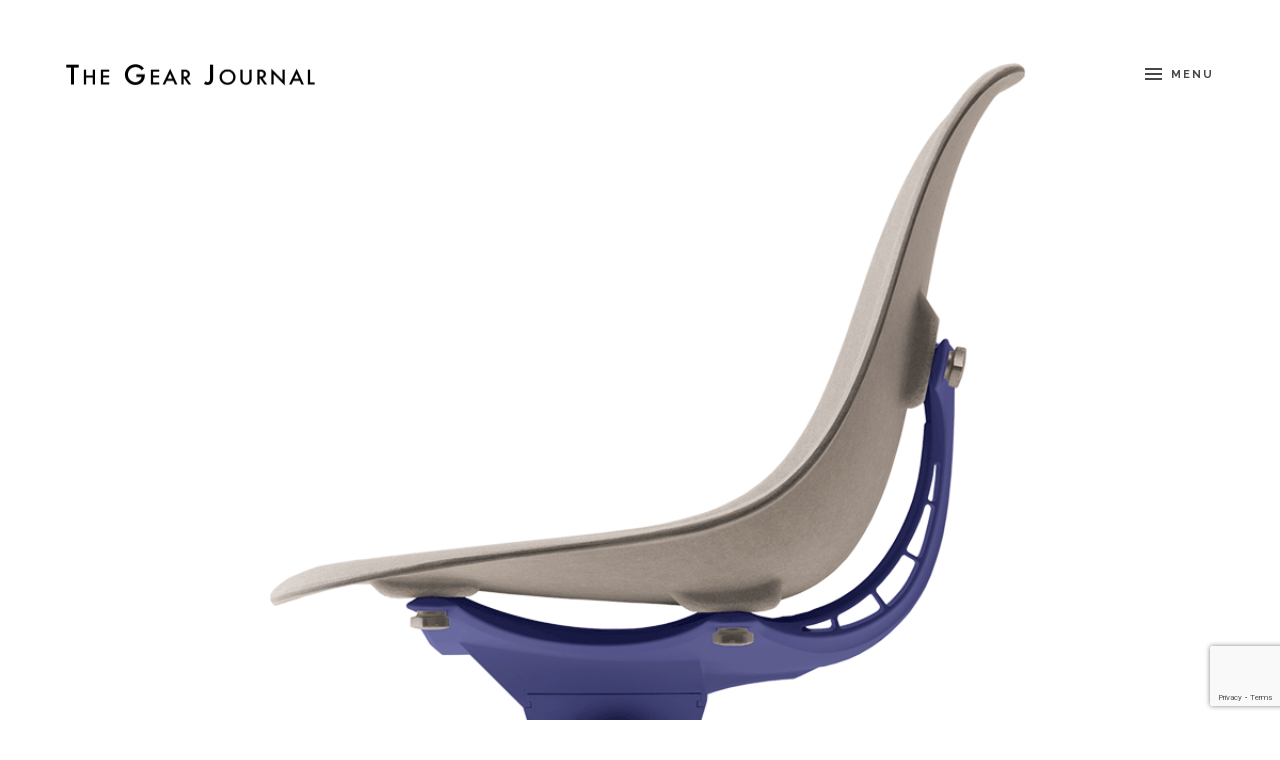

--- FILE ---
content_type: text/html; charset=UTF-8
request_url: https://www.gearjournal.com/2017/09/pentatonic-airtool-chair/
body_size: 9769
content:
<!DOCTYPE html>
<html lang="en-US" >
<head>
	<meta charset="UTF-8">
	<meta name="viewport" content="width=device-width, initial-scale=1.0, maximum-scale=1.0, user-scalable=0">
	<link rel="pingback" href="https://www.gearjournal.com/xmlrpc.php">
	<title>PENTATONIC AIRTOOL CHAIR &#8211; The Gear Journal</title>
<meta name='robots' content='max-image-preview:large' />
<script type="text/javascript">
var ajaxurl = "https://www.gearjournal.com/wp-admin/admin-ajax.php";
var ff_template_url = "https://www.gearjournal.com/wp-content/themes/zero";
</script>
<link rel='dns-prefetch' href='//fonts.googleapis.com' />
<link rel="alternate" type="application/rss+xml" title="The Gear Journal &raquo; Feed" href="https://www.gearjournal.com/feed/" />
<link rel="alternate" type="application/rss+xml" title="The Gear Journal &raquo; Comments Feed" href="https://www.gearjournal.com/comments/feed/" />
<link rel="alternate" type="application/rss+xml" title="The Gear Journal &raquo; PENTATONIC AIRTOOL CHAIR Comments Feed" href="https://www.gearjournal.com/2017/09/pentatonic-airtool-chair/feed/" />
<link rel="alternate" title="oEmbed (JSON)" type="application/json+oembed" href="https://www.gearjournal.com/wp-json/oembed/1.0/embed?url=https%3A%2F%2Fwww.gearjournal.com%2F2017%2F09%2Fpentatonic-airtool-chair%2F" />
<link rel="alternate" title="oEmbed (XML)" type="text/xml+oembed" href="https://www.gearjournal.com/wp-json/oembed/1.0/embed?url=https%3A%2F%2Fwww.gearjournal.com%2F2017%2F09%2Fpentatonic-airtool-chair%2F&#038;format=xml" />
		<!-- This site uses the Google Analytics by MonsterInsights plugin v9.11.1 - Using Analytics tracking - https://www.monsterinsights.com/ -->
							<script src="//www.googletagmanager.com/gtag/js?id=G-TEMF9LNZG4"  data-cfasync="false" data-wpfc-render="false" type="text/javascript" async></script>
			<script data-cfasync="false" data-wpfc-render="false" type="text/javascript">
				var mi_version = '9.11.1';
				var mi_track_user = true;
				var mi_no_track_reason = '';
								var MonsterInsightsDefaultLocations = {"page_location":"https:\/\/www.gearjournal.com\/2017\/09\/pentatonic-airtool-chair\/"};
								if ( typeof MonsterInsightsPrivacyGuardFilter === 'function' ) {
					var MonsterInsightsLocations = (typeof MonsterInsightsExcludeQuery === 'object') ? MonsterInsightsPrivacyGuardFilter( MonsterInsightsExcludeQuery ) : MonsterInsightsPrivacyGuardFilter( MonsterInsightsDefaultLocations );
				} else {
					var MonsterInsightsLocations = (typeof MonsterInsightsExcludeQuery === 'object') ? MonsterInsightsExcludeQuery : MonsterInsightsDefaultLocations;
				}

								var disableStrs = [
										'ga-disable-G-TEMF9LNZG4',
									];

				/* Function to detect opted out users */
				function __gtagTrackerIsOptedOut() {
					for (var index = 0; index < disableStrs.length; index++) {
						if (document.cookie.indexOf(disableStrs[index] + '=true') > -1) {
							return true;
						}
					}

					return false;
				}

				/* Disable tracking if the opt-out cookie exists. */
				if (__gtagTrackerIsOptedOut()) {
					for (var index = 0; index < disableStrs.length; index++) {
						window[disableStrs[index]] = true;
					}
				}

				/* Opt-out function */
				function __gtagTrackerOptout() {
					for (var index = 0; index < disableStrs.length; index++) {
						document.cookie = disableStrs[index] + '=true; expires=Thu, 31 Dec 2099 23:59:59 UTC; path=/';
						window[disableStrs[index]] = true;
					}
				}

				if ('undefined' === typeof gaOptout) {
					function gaOptout() {
						__gtagTrackerOptout();
					}
				}
								window.dataLayer = window.dataLayer || [];

				window.MonsterInsightsDualTracker = {
					helpers: {},
					trackers: {},
				};
				if (mi_track_user) {
					function __gtagDataLayer() {
						dataLayer.push(arguments);
					}

					function __gtagTracker(type, name, parameters) {
						if (!parameters) {
							parameters = {};
						}

						if (parameters.send_to) {
							__gtagDataLayer.apply(null, arguments);
							return;
						}

						if (type === 'event') {
														parameters.send_to = monsterinsights_frontend.v4_id;
							var hookName = name;
							if (typeof parameters['event_category'] !== 'undefined') {
								hookName = parameters['event_category'] + ':' + name;
							}

							if (typeof MonsterInsightsDualTracker.trackers[hookName] !== 'undefined') {
								MonsterInsightsDualTracker.trackers[hookName](parameters);
							} else {
								__gtagDataLayer('event', name, parameters);
							}
							
						} else {
							__gtagDataLayer.apply(null, arguments);
						}
					}

					__gtagTracker('js', new Date());
					__gtagTracker('set', {
						'developer_id.dZGIzZG': true,
											});
					if ( MonsterInsightsLocations.page_location ) {
						__gtagTracker('set', MonsterInsightsLocations);
					}
										__gtagTracker('config', 'G-TEMF9LNZG4', {"forceSSL":"true","link_attribution":"true"} );
										window.gtag = __gtagTracker;										(function () {
						/* https://developers.google.com/analytics/devguides/collection/analyticsjs/ */
						/* ga and __gaTracker compatibility shim. */
						var noopfn = function () {
							return null;
						};
						var newtracker = function () {
							return new Tracker();
						};
						var Tracker = function () {
							return null;
						};
						var p = Tracker.prototype;
						p.get = noopfn;
						p.set = noopfn;
						p.send = function () {
							var args = Array.prototype.slice.call(arguments);
							args.unshift('send');
							__gaTracker.apply(null, args);
						};
						var __gaTracker = function () {
							var len = arguments.length;
							if (len === 0) {
								return;
							}
							var f = arguments[len - 1];
							if (typeof f !== 'object' || f === null || typeof f.hitCallback !== 'function') {
								if ('send' === arguments[0]) {
									var hitConverted, hitObject = false, action;
									if ('event' === arguments[1]) {
										if ('undefined' !== typeof arguments[3]) {
											hitObject = {
												'eventAction': arguments[3],
												'eventCategory': arguments[2],
												'eventLabel': arguments[4],
												'value': arguments[5] ? arguments[5] : 1,
											}
										}
									}
									if ('pageview' === arguments[1]) {
										if ('undefined' !== typeof arguments[2]) {
											hitObject = {
												'eventAction': 'page_view',
												'page_path': arguments[2],
											}
										}
									}
									if (typeof arguments[2] === 'object') {
										hitObject = arguments[2];
									}
									if (typeof arguments[5] === 'object') {
										Object.assign(hitObject, arguments[5]);
									}
									if ('undefined' !== typeof arguments[1].hitType) {
										hitObject = arguments[1];
										if ('pageview' === hitObject.hitType) {
											hitObject.eventAction = 'page_view';
										}
									}
									if (hitObject) {
										action = 'timing' === arguments[1].hitType ? 'timing_complete' : hitObject.eventAction;
										hitConverted = mapArgs(hitObject);
										__gtagTracker('event', action, hitConverted);
									}
								}
								return;
							}

							function mapArgs(args) {
								var arg, hit = {};
								var gaMap = {
									'eventCategory': 'event_category',
									'eventAction': 'event_action',
									'eventLabel': 'event_label',
									'eventValue': 'event_value',
									'nonInteraction': 'non_interaction',
									'timingCategory': 'event_category',
									'timingVar': 'name',
									'timingValue': 'value',
									'timingLabel': 'event_label',
									'page': 'page_path',
									'location': 'page_location',
									'title': 'page_title',
									'referrer' : 'page_referrer',
								};
								for (arg in args) {
																		if (!(!args.hasOwnProperty(arg) || !gaMap.hasOwnProperty(arg))) {
										hit[gaMap[arg]] = args[arg];
									} else {
										hit[arg] = args[arg];
									}
								}
								return hit;
							}

							try {
								f.hitCallback();
							} catch (ex) {
							}
						};
						__gaTracker.create = newtracker;
						__gaTracker.getByName = newtracker;
						__gaTracker.getAll = function () {
							return [];
						};
						__gaTracker.remove = noopfn;
						__gaTracker.loaded = true;
						window['__gaTracker'] = __gaTracker;
					})();
									} else {
										console.log("");
					(function () {
						function __gtagTracker() {
							return null;
						}

						window['__gtagTracker'] = __gtagTracker;
						window['gtag'] = __gtagTracker;
					})();
									}
			</script>
							<!-- / Google Analytics by MonsterInsights -->
		<style id='wp-img-auto-sizes-contain-inline-css' type='text/css'>
img:is([sizes=auto i],[sizes^="auto," i]){contain-intrinsic-size:3000px 1500px}
/*# sourceURL=wp-img-auto-sizes-contain-inline-css */
</style>

<link rel='stylesheet' id='wp-block-library-css' href='https://www.gearjournal.com/wp-includes/css/dist/block-library/style.min.css?ver=6.9' type='text/css' media='all' />
<style id='global-styles-inline-css' type='text/css'>
:root{--wp--preset--aspect-ratio--square: 1;--wp--preset--aspect-ratio--4-3: 4/3;--wp--preset--aspect-ratio--3-4: 3/4;--wp--preset--aspect-ratio--3-2: 3/2;--wp--preset--aspect-ratio--2-3: 2/3;--wp--preset--aspect-ratio--16-9: 16/9;--wp--preset--aspect-ratio--9-16: 9/16;--wp--preset--color--black: #000000;--wp--preset--color--cyan-bluish-gray: #abb8c3;--wp--preset--color--white: #ffffff;--wp--preset--color--pale-pink: #f78da7;--wp--preset--color--vivid-red: #cf2e2e;--wp--preset--color--luminous-vivid-orange: #ff6900;--wp--preset--color--luminous-vivid-amber: #fcb900;--wp--preset--color--light-green-cyan: #7bdcb5;--wp--preset--color--vivid-green-cyan: #00d084;--wp--preset--color--pale-cyan-blue: #8ed1fc;--wp--preset--color--vivid-cyan-blue: #0693e3;--wp--preset--color--vivid-purple: #9b51e0;--wp--preset--gradient--vivid-cyan-blue-to-vivid-purple: linear-gradient(135deg,rgb(6,147,227) 0%,rgb(155,81,224) 100%);--wp--preset--gradient--light-green-cyan-to-vivid-green-cyan: linear-gradient(135deg,rgb(122,220,180) 0%,rgb(0,208,130) 100%);--wp--preset--gradient--luminous-vivid-amber-to-luminous-vivid-orange: linear-gradient(135deg,rgb(252,185,0) 0%,rgb(255,105,0) 100%);--wp--preset--gradient--luminous-vivid-orange-to-vivid-red: linear-gradient(135deg,rgb(255,105,0) 0%,rgb(207,46,46) 100%);--wp--preset--gradient--very-light-gray-to-cyan-bluish-gray: linear-gradient(135deg,rgb(238,238,238) 0%,rgb(169,184,195) 100%);--wp--preset--gradient--cool-to-warm-spectrum: linear-gradient(135deg,rgb(74,234,220) 0%,rgb(151,120,209) 20%,rgb(207,42,186) 40%,rgb(238,44,130) 60%,rgb(251,105,98) 80%,rgb(254,248,76) 100%);--wp--preset--gradient--blush-light-purple: linear-gradient(135deg,rgb(255,206,236) 0%,rgb(152,150,240) 100%);--wp--preset--gradient--blush-bordeaux: linear-gradient(135deg,rgb(254,205,165) 0%,rgb(254,45,45) 50%,rgb(107,0,62) 100%);--wp--preset--gradient--luminous-dusk: linear-gradient(135deg,rgb(255,203,112) 0%,rgb(199,81,192) 50%,rgb(65,88,208) 100%);--wp--preset--gradient--pale-ocean: linear-gradient(135deg,rgb(255,245,203) 0%,rgb(182,227,212) 50%,rgb(51,167,181) 100%);--wp--preset--gradient--electric-grass: linear-gradient(135deg,rgb(202,248,128) 0%,rgb(113,206,126) 100%);--wp--preset--gradient--midnight: linear-gradient(135deg,rgb(2,3,129) 0%,rgb(40,116,252) 100%);--wp--preset--font-size--small: 13px;--wp--preset--font-size--medium: 20px;--wp--preset--font-size--large: 36px;--wp--preset--font-size--x-large: 42px;--wp--preset--spacing--20: 0.44rem;--wp--preset--spacing--30: 0.67rem;--wp--preset--spacing--40: 1rem;--wp--preset--spacing--50: 1.5rem;--wp--preset--spacing--60: 2.25rem;--wp--preset--spacing--70: 3.38rem;--wp--preset--spacing--80: 5.06rem;--wp--preset--shadow--natural: 6px 6px 9px rgba(0, 0, 0, 0.2);--wp--preset--shadow--deep: 12px 12px 50px rgba(0, 0, 0, 0.4);--wp--preset--shadow--sharp: 6px 6px 0px rgba(0, 0, 0, 0.2);--wp--preset--shadow--outlined: 6px 6px 0px -3px rgb(255, 255, 255), 6px 6px rgb(0, 0, 0);--wp--preset--shadow--crisp: 6px 6px 0px rgb(0, 0, 0);}:where(.is-layout-flex){gap: 0.5em;}:where(.is-layout-grid){gap: 0.5em;}body .is-layout-flex{display: flex;}.is-layout-flex{flex-wrap: wrap;align-items: center;}.is-layout-flex > :is(*, div){margin: 0;}body .is-layout-grid{display: grid;}.is-layout-grid > :is(*, div){margin: 0;}:where(.wp-block-columns.is-layout-flex){gap: 2em;}:where(.wp-block-columns.is-layout-grid){gap: 2em;}:where(.wp-block-post-template.is-layout-flex){gap: 1.25em;}:where(.wp-block-post-template.is-layout-grid){gap: 1.25em;}.has-black-color{color: var(--wp--preset--color--black) !important;}.has-cyan-bluish-gray-color{color: var(--wp--preset--color--cyan-bluish-gray) !important;}.has-white-color{color: var(--wp--preset--color--white) !important;}.has-pale-pink-color{color: var(--wp--preset--color--pale-pink) !important;}.has-vivid-red-color{color: var(--wp--preset--color--vivid-red) !important;}.has-luminous-vivid-orange-color{color: var(--wp--preset--color--luminous-vivid-orange) !important;}.has-luminous-vivid-amber-color{color: var(--wp--preset--color--luminous-vivid-amber) !important;}.has-light-green-cyan-color{color: var(--wp--preset--color--light-green-cyan) !important;}.has-vivid-green-cyan-color{color: var(--wp--preset--color--vivid-green-cyan) !important;}.has-pale-cyan-blue-color{color: var(--wp--preset--color--pale-cyan-blue) !important;}.has-vivid-cyan-blue-color{color: var(--wp--preset--color--vivid-cyan-blue) !important;}.has-vivid-purple-color{color: var(--wp--preset--color--vivid-purple) !important;}.has-black-background-color{background-color: var(--wp--preset--color--black) !important;}.has-cyan-bluish-gray-background-color{background-color: var(--wp--preset--color--cyan-bluish-gray) !important;}.has-white-background-color{background-color: var(--wp--preset--color--white) !important;}.has-pale-pink-background-color{background-color: var(--wp--preset--color--pale-pink) !important;}.has-vivid-red-background-color{background-color: var(--wp--preset--color--vivid-red) !important;}.has-luminous-vivid-orange-background-color{background-color: var(--wp--preset--color--luminous-vivid-orange) !important;}.has-luminous-vivid-amber-background-color{background-color: var(--wp--preset--color--luminous-vivid-amber) !important;}.has-light-green-cyan-background-color{background-color: var(--wp--preset--color--light-green-cyan) !important;}.has-vivid-green-cyan-background-color{background-color: var(--wp--preset--color--vivid-green-cyan) !important;}.has-pale-cyan-blue-background-color{background-color: var(--wp--preset--color--pale-cyan-blue) !important;}.has-vivid-cyan-blue-background-color{background-color: var(--wp--preset--color--vivid-cyan-blue) !important;}.has-vivid-purple-background-color{background-color: var(--wp--preset--color--vivid-purple) !important;}.has-black-border-color{border-color: var(--wp--preset--color--black) !important;}.has-cyan-bluish-gray-border-color{border-color: var(--wp--preset--color--cyan-bluish-gray) !important;}.has-white-border-color{border-color: var(--wp--preset--color--white) !important;}.has-pale-pink-border-color{border-color: var(--wp--preset--color--pale-pink) !important;}.has-vivid-red-border-color{border-color: var(--wp--preset--color--vivid-red) !important;}.has-luminous-vivid-orange-border-color{border-color: var(--wp--preset--color--luminous-vivid-orange) !important;}.has-luminous-vivid-amber-border-color{border-color: var(--wp--preset--color--luminous-vivid-amber) !important;}.has-light-green-cyan-border-color{border-color: var(--wp--preset--color--light-green-cyan) !important;}.has-vivid-green-cyan-border-color{border-color: var(--wp--preset--color--vivid-green-cyan) !important;}.has-pale-cyan-blue-border-color{border-color: var(--wp--preset--color--pale-cyan-blue) !important;}.has-vivid-cyan-blue-border-color{border-color: var(--wp--preset--color--vivid-cyan-blue) !important;}.has-vivid-purple-border-color{border-color: var(--wp--preset--color--vivid-purple) !important;}.has-vivid-cyan-blue-to-vivid-purple-gradient-background{background: var(--wp--preset--gradient--vivid-cyan-blue-to-vivid-purple) !important;}.has-light-green-cyan-to-vivid-green-cyan-gradient-background{background: var(--wp--preset--gradient--light-green-cyan-to-vivid-green-cyan) !important;}.has-luminous-vivid-amber-to-luminous-vivid-orange-gradient-background{background: var(--wp--preset--gradient--luminous-vivid-amber-to-luminous-vivid-orange) !important;}.has-luminous-vivid-orange-to-vivid-red-gradient-background{background: var(--wp--preset--gradient--luminous-vivid-orange-to-vivid-red) !important;}.has-very-light-gray-to-cyan-bluish-gray-gradient-background{background: var(--wp--preset--gradient--very-light-gray-to-cyan-bluish-gray) !important;}.has-cool-to-warm-spectrum-gradient-background{background: var(--wp--preset--gradient--cool-to-warm-spectrum) !important;}.has-blush-light-purple-gradient-background{background: var(--wp--preset--gradient--blush-light-purple) !important;}.has-blush-bordeaux-gradient-background{background: var(--wp--preset--gradient--blush-bordeaux) !important;}.has-luminous-dusk-gradient-background{background: var(--wp--preset--gradient--luminous-dusk) !important;}.has-pale-ocean-gradient-background{background: var(--wp--preset--gradient--pale-ocean) !important;}.has-electric-grass-gradient-background{background: var(--wp--preset--gradient--electric-grass) !important;}.has-midnight-gradient-background{background: var(--wp--preset--gradient--midnight) !important;}.has-small-font-size{font-size: var(--wp--preset--font-size--small) !important;}.has-medium-font-size{font-size: var(--wp--preset--font-size--medium) !important;}.has-large-font-size{font-size: var(--wp--preset--font-size--large) !important;}.has-x-large-font-size{font-size: var(--wp--preset--font-size--x-large) !important;}
/*# sourceURL=global-styles-inline-css */
</style>

<style id='classic-theme-styles-inline-css' type='text/css'>
/*! This file is auto-generated */
.wp-block-button__link{color:#fff;background-color:#32373c;border-radius:9999px;box-shadow:none;text-decoration:none;padding:calc(.667em + 2px) calc(1.333em + 2px);font-size:1.125em}.wp-block-file__button{background:#32373c;color:#fff;text-decoration:none}
/*# sourceURL=/wp-includes/css/classic-themes.min.css */
</style>
<link rel='stylesheet' id='pgc-simply-gallery-plugin-lightbox-style-css' href='https://www.gearjournal.com/wp-content/plugins/simply-gallery-block/plugins/pgc_sgb_lightbox.min.style.css?ver=3.3.0' type='text/css' media='all' />
<link rel='stylesheet' id='dashicons-css' href='https://www.gearjournal.com/wp-includes/css/dashicons.min.css?ver=6.9' type='text/css' media='all' />
<link rel='stylesheet' id='contact-form-7-css' href='https://www.gearjournal.com/wp-content/plugins/contact-form-7/includes/css/styles.css?ver=6.1.4' type='text/css' media='all' />
<link rel='stylesheet' id='ivory-search-styles-css' href='https://www.gearjournal.com/wp-content/plugins/add-search-to-menu/public/css/ivory-search.min.css?ver=5.5.13' type='text/css' media='all' />
<link rel='stylesheet' id='parent-style-css' href='https://www.gearjournal.com/wp-content/themes/zero/style.css?ver=6.9' type='text/css' media='all' />
<link rel='stylesheet' id='child-style-css' href='https://www.gearjournal.com/wp-content/themes/zero-child/style.css?ver=6.9' type='text/css' media='all' />
<link rel='stylesheet' id='zero-bootstrap-css-css' href='https://www.gearjournal.com/wp-content/themes/zero/assets/libs/bootstrap/css/bootstrap.min.css?ver=6.9' type='text/css' media='all' />
<link rel='stylesheet' id='zero-simple-line-icons-css-css' href='https://www.gearjournal.com/wp-content/themes/zero/assets/libs/fonts/simple-line-icons/simple-line-icons.css?ver=6.9' type='text/css' media='all' />
<link rel='stylesheet' id='zero-font-awesome-css-css' href='https://www.gearjournal.com/wp-content/themes/zero/assets/libs/fonts/font-awesome/css/font-awesome.min.css?ver=6.9' type='text/css' media='all' />
<link rel='stylesheet' id='zero-font-zocial-css-css' href='https://www.gearjournal.com/wp-content/themes/zero/assets/libs/fonts/ff-font-zocial/ff-font-zocial.css?ver=6.9' type='text/css' media='all' />
<link rel='stylesheet' id='zero-swiper-css-css' href='https://www.gearjournal.com/wp-content/themes/zero/assets/libs/swiper/swiper.css?ver=6.9' type='text/css' media='all' />
<link rel='stylesheet' id='zero-style-css-css' href='https://www.gearjournal.com/wp-content/themes/zero-child/style.css?ver=6.9' type='text/css' media='all' />
<style id='zero-style-css-inline-css' type='text/css'>
body, html{font-family: 'Raleway', Helvetica, Arial, sans-serif; }
input, textarea{font-family: 'Raleway', monospace; }
input[type=submit], button[type=submit]{font-family: 'Raleway', Helvetica, Arial, sans-serif; }
code, pre{font-family: 'Courier New', Courier, monospace, monospace; }
blockquote{font-family: 'Raleway', Helvetica, Arial, sans-serif; }
h1, h2, h3, h4, h5, h6{font-family: 'Raleway', Helvetica, Arial, sans-serif; }
h3.post-title, .insert-article-title, .portfolio-cat-1.ff-section .portfolio-cat-1__item h3, .punchline{font-family: 'Raleway', Helvetica, Arial, sans-serif; }

.blog-post-1.ff-section .post-footer,
.blog-post-1.ff-section .read-more-button,
.blog-post-1.ff-section .post-meta__block,
.blog-post-1.ff-section .post-date,
.pagination-1.ff-section .pagination,
.portfolio-cat-1.ff-section .portfolio-cat-1__filter,
.portfolio-cat-1.ff-section .portfolio-cat-1__tags,
.comment-respond #cancel-comment-reply-link,
.comments-list-1.ff-block .comment-reply-link,
.comments-list-1.ff-block .comment-meta__date{font-family: 'Raleway', Helvetica, Arial, sans-serif; }
.header-1.ff-section .menu-button__label{font-family: 'Raleway', Helvetica, Arial, sans-serif; }
.side-menu-1.ff-section .navigation{font-family: 'Raleway', Helvetica, Arial, sans-serif; }
.footer-1.ff-section, .footer-2.ff-section{font-family: 'Raleway', Helvetica, Arial, sans-serif; }
h3.widget-title{font-family: 'Raleway', Helvetica, Arial, sans-serif; }

/*# sourceURL=zero-style-css-inline-css */
</style>
<link rel='stylesheet' id='zero-loader-1-css-css' href='https://www.gearjournal.com/wp-content/themes/zero/templates/blocks/loader-1/loader-1.css?ver=6.9' type='text/css' media='all' />
<link rel='stylesheet' id='zero-comments-list-1-css-css' href='https://www.gearjournal.com/wp-content/themes/zero/templates/blocks/comments-list-1/comments-list-1.css?ver=6.9' type='text/css' media='all' />
<link rel='stylesheet' id='zero-comments-form-1-css-css' href='https://www.gearjournal.com/wp-content/themes/zero/templates/blocks/comments-form-1/comments-form-1.css?ver=6.9' type='text/css' media='all' />
<link rel='stylesheet' id='zero-comments-modal-1-css-css' href='https://www.gearjournal.com/wp-content/themes/zero/templates/blocks/comments-modal-1/comments-modal-1.css?ver=6.9' type='text/css' media='all' />
<link rel='stylesheet' id='zero-contact-form-1-css-css' href='https://www.gearjournal.com/wp-content/themes/zero/templates/blocks/contact-form-1/contact-form-1.css?ver=6.9' type='text/css' media='all' />
<link rel='stylesheet' id='zero-responsive-image-1-css-css' href='https://www.gearjournal.com/wp-content/themes/zero/templates/blocks/responsive-image-1/responsive-image-1.css?ver=6.9' type='text/css' media='all' />
<link rel='stylesheet' id='zero-twitter-widget-1-css-css' href='https://www.gearjournal.com/wp-content/themes/zero/templates/blocks/twitter-widget-1/twitter-widget-1.css?ver=6.9' type='text/css' media='all' />
<link rel='stylesheet' id='zero-header-1-css-css' href='https://www.gearjournal.com/wp-content/themes/zero/templates/sections/header-1/header-1.css?ver=6.9' type='text/css' media='all' />
<link rel='stylesheet' id='zero-featured-area-1-css-css' href='https://www.gearjournal.com/wp-content/themes/zero/templates/sections/featured-area-1/featured-area-1.css?ver=6.9' type='text/css' media='all' />
<link rel='stylesheet' id='zero-featured-slider-1-css-css' href='https://www.gearjournal.com/wp-content/themes/zero/templates/sections/featured-slider-1/featured-slider-1.css?ver=6.9' type='text/css' media='all' />
<link rel='stylesheet' id='zero-featured-video-1-css-css' href='https://www.gearjournal.com/wp-content/themes/zero/templates/sections/featured-video-1/featured-video-1.css?ver=6.9' type='text/css' media='all' />
<link rel='stylesheet' id='zero-featured-audio-1-css-css' href='https://www.gearjournal.com/wp-content/themes/zero/templates/sections/featured-audio-1/featured-audio-1.css?ver=6.9' type='text/css' media='all' />
<link rel='stylesheet' id='zero-blog-post-1-css-css' href='https://www.gearjournal.com/wp-content/themes/zero/templates/sections/blog-post-1/blog-post-1.css?ver=6.9' type='text/css' media='all' />
<link rel='stylesheet' id='zero-portfolio-cat-1-css-css' href='https://www.gearjournal.com/wp-content/themes/zero/templates/sections/portfolio-cat-1/portfolio-cat-1.css?ver=6.9' type='text/css' media='all' />
<link rel='stylesheet' id='zero-pagination-1-css-css' href='https://www.gearjournal.com/wp-content/themes/zero/templates/sections/pagination-1/pagination-1.css?ver=6.9' type='text/css' media='all' />
<link rel='stylesheet' id='zero-footer-1-css-css' href='https://www.gearjournal.com/wp-content/themes/zero/templates/sections/footer-1/footer-1.css?ver=6.9' type='text/css' media='all' />
<link rel='stylesheet' id='zero-footer-2-css-css' href='https://www.gearjournal.com/wp-content/themes/zero/templates/sections/footer-2/footer-2.css?ver=6.9' type='text/css' media='all' />
<link rel='stylesheet' id='zero-side-menu-1-css-css' href='https://www.gearjournal.com/wp-content/themes/zero/templates/sections/side-menu-1/side-menu-1.css?ver=6.9' type='text/css' media='all' />
<link rel='stylesheet' id='zero-google-fonts-css' href='https://fonts.googleapis.com/css?family=Raleway%3A300%2C400%2C500%2C600%2C700%2C400italic%2C700italic&#038;subset=latin%2Clatin-ext&#038;ver=6.9' type='text/css' media='all' />
<script type="text/javascript" src="https://ajax.googleapis.com/ajax/libs/prototype/1.7.1.0/prototype.js?ver=1.7.1" id="prototype-js"></script>
<script type="text/javascript" src="https://ajax.googleapis.com/ajax/libs/scriptaculous/1.9.0/scriptaculous.js?ver=1.9.0" id="scriptaculous-root-js"></script>
<script type="text/javascript" src="https://ajax.googleapis.com/ajax/libs/scriptaculous/1.9.0/effects.js?ver=1.9.0" id="scriptaculous-effects-js"></script>
<script type="text/javascript" src="https://www.gearjournal.com/wp-content/plugins/lightbox-2/lightbox.js?ver=1.8" id="lightbox-js"></script>
<script type="text/javascript" src="https://www.gearjournal.com/wp-content/plugins/google-analytics-for-wordpress/assets/js/frontend-gtag.min.js?ver=9.11.1" id="monsterinsights-frontend-script-js" async="async" data-wp-strategy="async"></script>
<script data-cfasync="false" data-wpfc-render="false" type="text/javascript" id='monsterinsights-frontend-script-js-extra'>/* <![CDATA[ */
var monsterinsights_frontend = {"js_events_tracking":"true","download_extensions":"doc,pdf,ppt,zip,xls,docx,pptx,xlsx","inbound_paths":"[{\"path\":\"\\\/go\\\/\",\"label\":\"affiliate\"},{\"path\":\"\\\/recommend\\\/\",\"label\":\"affiliate\"}]","home_url":"https:\/\/www.gearjournal.com","hash_tracking":"false","v4_id":"G-TEMF9LNZG4"};/* ]]> */
</script>
<script type="text/javascript" src="https://www.gearjournal.com/wp-includes/js/jquery/jquery.min.js?ver=3.7.1" id="jquery-core-js"></script>
<script type="text/javascript" src="https://www.gearjournal.com/wp-includes/js/jquery/jquery-migrate.min.js?ver=3.4.1" id="jquery-migrate-js"></script>
<link rel="https://api.w.org/" href="https://www.gearjournal.com/wp-json/" /><link rel="alternate" title="JSON" type="application/json" href="https://www.gearjournal.com/wp-json/wp/v2/posts/3821" /><link rel="EditURI" type="application/rsd+xml" title="RSD" href="https://www.gearjournal.com/xmlrpc.php?rsd" />
<meta name="generator" content="WordPress 6.9" />
<link rel="canonical" href="https://www.gearjournal.com/2017/09/pentatonic-airtool-chair/" />
<link rel='shortlink' href='https://www.gearjournal.com/?p=3821' />
<noscript><style>.simply-gallery-amp{ display: block !important; }</style></noscript><noscript><style>.sgb-preloader{ display: none !important; }</style></noscript>
	<!-- begin lightbox scripts -->
	<script type="text/javascript">
    //<![CDATA[
    document.write('<link rel="stylesheet" href="https://www.gearjournal.com/wp-content/plugins/lightbox-2/Themes/Black/lightbox.css" type="text/css" media="screen" />');
    //]]>
    </script>
	<!-- end lightbox scripts -->
<style>
</style>
<script data-ad-client="ca-pub-5972818093842757" async src="https://pagead2.googlesyndication.com/pagead/js/adsbygoogle.js"></script>
</head>

<body class="wp-singular post-template-default single single-post postid-3821 single-format-standard wp-theme-zero wp-child-theme-zero-child side-menu-closed no-js posts-opening-closing-disabled zero">
		<div class="master-wrapper">
		<header class="header">
			<div class="header-1 ff-section">
	<div class="header-holder">

		<div class="logo-holder">
			<div class="vcenter-wrapper">
				<div class="vcenter">
					<div class="logo-wrapper">
						<h1>
							<a href="https://www.gearjournal.com/" rel="home" class="logo">
								<span class="logo__inner background-check">
																		<img
										class="logo-desktop logo-light"
										src="https://www.gearjournal.com/wp-content/uploads/2019/07/logoWhite.png"
										alt="The Gear Journal"
										width="250"
										height="22"
									>
																		<img
										class="logo-desktop logo-dark"
										src="https://www.gearjournal.com/wp-content/uploads/2019/07/logoBlack.png"
										alt="The Gear Journal"
										width="250"
										height="22"
									>
																		<img
										class="logo-mobile"
										src="https://www.gearjournal.com/wp-content/uploads/2019/07/logoMobile.png"
										alt="The Gear Journal"
										width="175"
										height="16"
									>
								</span>
							</a>
						</h1>
					</div>
				</div>
			</div>
		</div>

		<div class="menu-holder">
			<div class="vcenter-wrapper">
				<div class="vcenter">
					<a href="" class="menu-button clearfix">
						<span class="menu-button__inner clearfix background-check">
							<span class="menu-button__lines">
								<span class="menu-button__line-1"></span>
								<span class="menu-button__line-2"></span>
								<span class="menu-button__line-3"></span>
							</span>
							<span class="menu-button__label">
								<span class="menu-button__label__text-closed">Menu</span>
								<span class="menu-button__label__text-opened">Close</span>
							</span>
						</span>
					</a>
				</div>
			</div>
		</div>

		<div class="clear"></div>

	</div>
</div>		</header>
		<div class="content-wrapper">

<main class="main">
			<div class="featured-area-1 ff-section">
			<div
				class="
					featured-image-1
					ff-block
				"
			>

				<img class="responsive-image-1 ff-block"  data-src-xs-1x="https://www.gearjournal.com/wp-content/uploads/freshizer/ce36435080990e704e4f45d8590a9611_angle-3-blue-base-plyfix_1-540.png"
 data-src-xs-2x="https://www.gearjournal.com/wp-content/uploads/freshizer/ce36435080990e704e4f45d8590a9611_angle-3-blue-base-plyfix_1-1080.png"
 data-src-sm-1x="https://www.gearjournal.com/wp-content/uploads/freshizer/ce36435080990e704e4f45d8590a9611_angle-3-blue-base-plyfix_1-768.png"
 data-src-sm-2x="https://www.gearjournal.com/wp-content/uploads/2017/09/angle-3-blue-base-plyfix_1.png"
 data-src-md-1x="https://www.gearjournal.com/wp-content/uploads/freshizer/ce36435080990e704e4f45d8590a9611_angle-3-blue-base-plyfix_1-1199.png"
 data-src-md-2x="https://www.gearjournal.com/wp-content/uploads/2017/09/angle-3-blue-base-plyfix_1.png"
 data-src-lg-1x="https://www.gearjournal.com/wp-content/uploads/2017/09/angle-3-blue-base-plyfix_1.png"
 data-src-lg-2x="https://www.gearjournal.com/wp-content/uploads/2017/09/angle-3-blue-base-plyfix_1.png"
 src="[data-uri]" alt="" /><noscript><img src="https://www.gearjournal.com/wp-content/uploads/2017/09/angle-3-blue-base-plyfix_1.png" alt="" /></noscript>
			</div>
		</div>
	
<div id="post-3821" class="blog-post-1 ff-section post-3821 post type-post status-publish format-standard has-post-thumbnail hentry category-other-gear">
	<div class="content-area__container container-fluid">
		<div class="row">
			<div class="content-area__column col-sm-8 col-sm-offset-2">
				<div class="post-block">
					<div class="post-header">
																					<div class="post-expander">
									<div class="post-date">
										<a href="https://www.gearjournal.com/2017/09/pentatonic-airtool-chair/">September 8, 2017</a>
									</div>
								</div>
																			<h3 class="post-title post-expand-toggle">
							<a href="https://www.gearjournal.com/2017/09/pentatonic-airtool-chair/">
								PENTATONIC AIRTOOL CHAIR							</a>
						</h3>
												<div class="post-collapser">
							<a class="read-more-button post-expand-toggle" href="https://www.gearjournal.com/2017/09/pentatonic-airtool-chair/">
								Read More<i class="fa fa-angle-right"></i>
							</a>
						</div>
																			<div class="post-expander">
								<div class="post-meta">

																			<div class="post-meta__block">
											<div class="post-meta__author">
												<i class="icon-user"></i>
												<a href="https://www.gearjournal.com/author/admin/">Ryan</a>											</div>
										</div>
																																																	<div class="post-meta__block">
												<i class="icon-folder-alt"></i>
												<a class=" ff-category-meta ff-category-meta-other-gear" href="https://www.gearjournal.com/category/other-gear/">Other Gear</a>											</div>
																																																																																					
								</div>
							</div>
											</div>
					<div class="post-expander">

												<div class="post-content"><p>Fantastic rethought.</p>
<p>Source: <em><a href="https://www.pentatonic.com/en_de/chair-light-grey-plyfix-purple-legs-new.html">PENTATONIC AIRTOOL CHAIR</a></em></p>
</div>
						

						
							<div class="post-footer clearfix">

																	<div class="post-footer__left">
																					<a class="post-footer__button" href="https://www.gearjournal.com/2017/09/pentatonic-airtool-chair/">
												<i class="icon-link"></i>
												<span class="post-footer__button-text">Permalink</span>
											</a>
																															<a class="post-footer__button post-share__open-popup" href="">
												<i class="icon-share"></i>
												<span class="post-footer__button-text">Share</span>
											</a>
											<div class="post-share__popup">
												<div class="vcenter-wrapper">
													<div class="vcenter">
														<a class="post-share__overlay post-share__close-popup" href=""></a>
														<div class="post-share__inner">

															<a href="https://www.facebook.com/sharer/sharer.php?u=https%3A%2F%2Fwww.gearjournal.com%2F2017%2F09%2Fpentatonic-airtool-chair%2F" class="post-share__network-link" target="_blank"><i class="ff-font-zocial icon-facebook"></i></a>														</div>
													</div>
												</div>
											</div>
																			</div>
																<div class="post-footer__right">
																																																																		<a class="post-footer__button comments-popup-link" data-post-id="3821" href="https://www.gearjournal.com/2017/09/pentatonic-airtool-chair/#comments">
													<i class="icon-bubble"></i>
												<span class="post-footer__button-text">Comments (0)</span>
												</a>
																																						</div>
							</div>
											</div>
				</div>
			</div>
		</div>
	</div>
</div>
<div class="pagination-1 ff-section">

	<div class="container-fluid">
		<div class="row">
			<div class="pagination clearfix">
				<div class="col-xs-6">

					<a href="https://www.gearjournal.com/2017/09/walkman/" class="prev" title="Walkman"><i class="fa fa-angle-left"></i><span class="pagination-left-text">Walkman</span></a>
				</div>
				<div class="col-xs-6">

					<a href="https://www.gearjournal.com/2017/09/podcase/" class="next" title="PodCase"><span class="pagination-right-text">PodCase</span><i class="fa fa-angle-right"></i></a>					
				</div>
															<div class="grid-button">
							<a href="https://www.gearjournal.com/"><i class="fa fa-th"></i></a>
						</div>
												</div>
		</div>
	</div>

</div>

</main>

					<footer class="footer">
							<div class="footer-1 ff-section">

		<div class="container-fluid">
			<div class="row">
				<div class="col-xs-12 col-sm-6 col-md-3 "></div>			</div>
		</div>
	</div>
								<div class="footer-2 ff-section">
		<div class="container-fluid">
			<div class="row">
				<div class="col-md-12">
					<div class="footer-2__text pull-left">Atomic Industry. All rights reserved © 2019</div>
					<div class="footer-2__social pull-right">
						<ul class="social-icons">
							<li class="social-icon"><a href="https://twitter.com/RyanCochran" target="_blank"><i class="ff-font-zocial icon-twitter"></i></a></li><li class="social-icon"><a href="https://www.instagram.com/gearjournal/" target="_blank"><i class="ff-font-zocial icon-instagram"></i></a></li>						</ul>
					</div>
				</div>
			</div>
		</div>
	</div>
						</footer>
					<a class="content-wrapper__overlay" href=""></a>
				</div>
			<div class="side-menu-1 ff-section side-menu-1__style--black ">
	<div class="side-menu">
		<div class="side-menu-inner">

			<div class="logo-wrapper">
				<a href="https://www.gearjournal.com/" class="logo background-check">

												<img
							class="logo-desktop"
							src="https://www.gearjournal.com/wp-content/uploads/2019/07/logoWhite.png"
							alt="The Gear Journal"
							width="250"
							height="22"
						>
												<img
							class="logo-mobile"
							src="https://www.gearjournal.com/wp-content/uploads/2019/07/logoMobileSide.png"
							alt="The Gear Journal"
							width="175"
							height="16"
						>

				</a>
			</div>

			<ul id="menu-menu-1" class="navigation"><li id="menu-item-1719" class="menu-item menu-item-type-taxonomy menu-item-object-category menu-item-1719"><a href="https://www.gearjournal.com/category/tech/">Tech</a></li>
<li id="menu-item-1725" class="menu-item menu-item-type-taxonomy menu-item-object-category menu-item-1725"><a href="https://www.gearjournal.com/category/watches/">Watches</a></li>
<li id="menu-item-1720" class="menu-item menu-item-type-taxonomy menu-item-object-category menu-item-1720"><a href="https://www.gearjournal.com/category/clothing/">Clothing</a></li>
<li id="menu-item-1724" class="menu-item menu-item-type-taxonomy menu-item-object-category menu-item-1724"><a href="https://www.gearjournal.com/category/keychains/">Keychains</a></li>
<li id="menu-item-1721" class="menu-item menu-item-type-taxonomy menu-item-object-category menu-item-1721"><a href="https://www.gearjournal.com/category/bags-wallets/">Bags &#038; Wallets</a></li>
<li id="menu-item-1723" class="menu-item menu-item-type-taxonomy menu-item-object-category menu-item-1723"><a href="https://www.gearjournal.com/category/knives-tools/">Knives &#038; Tools</a></li>
<li id="menu-item-1722" class="menu-item menu-item-type-taxonomy menu-item-object-category menu-item-1722"><a href="https://www.gearjournal.com/category/paper-writing/">Paper &#038; Writing</a></li>
<li id="menu-item-1726" class="menu-item menu-item-type-taxonomy menu-item-object-category current-post-ancestor current-menu-parent current-post-parent menu-item-1726"><a href="https://www.gearjournal.com/category/other-gear/">Other Gear</a></li>
<li id="menu-item-5764" class="menu-item menu-item-type-post_type menu-item-object-page menu-item-5764"><a href="https://www.gearjournal.com/contact-us/">Contact Us</a></li>
<li class=" astm-search-menu is-menu default menu-item"><form  class="is-search-form is-form-style is-form-style-3 is-form-id-0 " action="https://www.gearjournal.com/" method="get" role="search" ><label for="is-search-input-0"><span class="is-screen-reader-text">Search for:</span><input  type="search" id="is-search-input-0" name="s" value="" class="is-search-input" placeholder="Search here..." autocomplete=off /></label><button type="submit" class="is-search-submit"><span class="is-screen-reader-text">Search Button</span><span class="is-search-icon"><svg focusable="false" aria-label="Search" xmlns="http://www.w3.org/2000/svg" viewBox="0 0 24 24" width="24px"><path d="M15.5 14h-.79l-.28-.27C15.41 12.59 16 11.11 16 9.5 16 5.91 13.09 3 9.5 3S3 5.91 3 9.5 5.91 16 9.5 16c1.61 0 3.09-.59 4.23-1.57l.27.28v.79l5 4.99L20.49 19l-4.99-5zm-6 0C7.01 14 5 11.99 5 9.5S7.01 5 9.5 5 14 7.01 14 9.5 11.99 14 9.5 14z"></path></svg></span></button></form><div class="search-close"></div></li></ul>
		</div>

		<ul class="side-menu__social">
		<li class="social-icon"><a href="https://twitter.com/RyanCochran" target="_blank"><i class="ff-font-zocial icon-twitter"></i></a></li><li class="social-icon"><a href="https://www.instagram.com/gearjournal/" target="_blank"><i class="ff-font-zocial icon-instagram"></i></a></li>		</ul>

	</div>
</div>		</div>
		<div class="comments-modal-1 ff-block">
	<a href="" class="comments-modal-1__overlay hide-comments"></a>
	<div class="modal-inner-container">
		<div class="modal-inner-wrapper">
			<div class="insert-comments"></div>
		</div>
		<div class="comments-modal-1__header">
			<div class="comments-modal-1__header__bg-image"></div>
			<div class="vcenter-wrapper">
				<div class="vcenter">
					<i class="icon-bubble"></i>
					<div class="insert-article-title"></div>
					<div class="insert-comments-title"></div>
				</div>
			</div>
		</div>
		<a href="" class="comments-modal__close-button hide-comments background-check"></a>
	</div>
</div>		<div class="breakpoint"></div>
		<script type="speculationrules">
{"prefetch":[{"source":"document","where":{"and":[{"href_matches":"/*"},{"not":{"href_matches":["/wp-*.php","/wp-admin/*","/wp-content/uploads/*","/wp-content/*","/wp-content/plugins/*","/wp-content/themes/zero-child/*","/wp-content/themes/zero/*","/*\\?(.+)"]}},{"not":{"selector_matches":"a[rel~=\"nofollow\"]"}},{"not":{"selector_matches":".no-prefetch, .no-prefetch a"}}]},"eagerness":"conservative"}]}
</script>
<script type="text/javascript" id="pgc-simply-gallery-plugin-lightbox-script-js-extra">
/* <![CDATA[ */
var PGC_SGB_LIGHTBOX = {"lightboxPreset":"","postType":"post","lightboxSettigs":""};
//# sourceURL=pgc-simply-gallery-plugin-lightbox-script-js-extra
/* ]]> */
</script>
<script type="text/javascript" src="https://www.gearjournal.com/wp-content/plugins/simply-gallery-block/plugins/pgc_sgb_lightbox.min.js?ver=3.3.0" id="pgc-simply-gallery-plugin-lightbox-script-js"></script>
<script type="text/javascript" src="https://www.gearjournal.com/wp-includes/js/dist/hooks.min.js?ver=dd5603f07f9220ed27f1" id="wp-hooks-js"></script>
<script type="text/javascript" src="https://www.gearjournal.com/wp-includes/js/dist/i18n.min.js?ver=c26c3dc7bed366793375" id="wp-i18n-js"></script>
<script type="text/javascript" id="wp-i18n-js-after">
/* <![CDATA[ */
wp.i18n.setLocaleData( { 'text direction\u0004ltr': [ 'ltr' ] } );
wp.i18n.setLocaleData( { 'text direction\u0004ltr': [ 'ltr' ] } );
//# sourceURL=wp-i18n-js-after
/* ]]> */
</script>
<script type="text/javascript" src="https://www.gearjournal.com/wp-content/plugins/contact-form-7/includes/swv/js/index.js?ver=6.1.4" id="swv-js"></script>
<script type="text/javascript" id="contact-form-7-js-before">
/* <![CDATA[ */
var wpcf7 = {
    "api": {
        "root": "https:\/\/www.gearjournal.com\/wp-json\/",
        "namespace": "contact-form-7\/v1"
    },
    "cached": 1
};
//# sourceURL=contact-form-7-js-before
/* ]]> */
</script>
<script type="text/javascript" src="https://www.gearjournal.com/wp-content/plugins/contact-form-7/includes/js/index.js?ver=6.1.4" id="contact-form-7-js"></script>
<script type="text/javascript" src="https://www.gearjournal.com/wp-content/plugins/fresh-framework//framework/frslib/src/frslib.js?ver=6.9" id="ff-frslib-js"></script>
<script type="text/javascript" src="https://www.gearjournal.com/wp-content/plugins/fresh-framework//framework/extern/imagesloaded/imagesloaded.min.js?ver=6.9" id="ff-imagesloaded-js-js"></script>
<script type="text/javascript" src="https://www.gearjournal.com/wp-content/themes/zero/assets/libs/background-check/background-check.min.js" id="zero-background-check-js-js"></script>
<script type="text/javascript" src="https://www.gearjournal.com/wp-content/themes/zero/assets/js/global.js" id="zero-global-js-js"></script>
<script type="text/javascript" src="https://www.gearjournal.com/wp-content/themes/zero/templates/sections/header-1/header-1.js" id="zero-header-1-js-js"></script>
<script type="text/javascript" src="https://www.gearjournal.com/wp-content/themes/zero/templates/sections/side-menu-1/side-menu-1.js" id="zero-side-menu-1-js-js"></script>
<script type="text/javascript" src="https://www.google.com/recaptcha/api.js?render=6LftAbMUAAAAAKvauEbNqqwPjl4JzCw3iW5bL6O4&amp;ver=3.0" id="google-recaptcha-js"></script>
<script type="text/javascript" src="https://www.gearjournal.com/wp-includes/js/dist/vendor/wp-polyfill.min.js?ver=3.15.0" id="wp-polyfill-js"></script>
<script type="text/javascript" id="wpcf7-recaptcha-js-before">
/* <![CDATA[ */
var wpcf7_recaptcha = {
    "sitekey": "6LftAbMUAAAAAKvauEbNqqwPjl4JzCw3iW5bL6O4",
    "actions": {
        "homepage": "homepage",
        "contactform": "contactform"
    }
};
//# sourceURL=wpcf7-recaptcha-js-before
/* ]]> */
</script>
<script type="text/javascript" src="https://www.gearjournal.com/wp-content/plugins/contact-form-7/modules/recaptcha/index.js?ver=6.1.4" id="wpcf7-recaptcha-js"></script>
<script type="text/javascript" id="ivory-search-scripts-js-extra">
/* <![CDATA[ */
var IvorySearchVars = {"is_analytics_enabled":"1"};
//# sourceURL=ivory-search-scripts-js-extra
/* ]]> */
</script>
<script type="text/javascript" src="https://www.gearjournal.com/wp-content/plugins/add-search-to-menu/public/js/ivory-search.min.js?ver=5.5.13" id="ivory-search-scripts-js"></script>
<script type="text/javascript" src="https://www.gearjournal.com/wp-content/themes/zero/templates/blocks/loader-1/loader-1.js" id="zero-loader-1-js-js"></script>
<script type="text/javascript" src="https://www.gearjournal.com/wp-content/themes/zero/templates/blocks/responsive-image-1/responsive-image-1.js" id="zero-responsive-image-1-js-js"></script>
<script type="text/javascript" src="https://www.gearjournal.com/wp-content/themes/zero/templates/sections/blog-post-1/blog-post-1.js" id="zero-blog-post-1-js-js"></script>
<script type="text/javascript" src="https://www.gearjournal.com/wp-content/themes/zero/templates/blocks/comments-form-1/comments-form-1.js" id="zero-comments-form-1-js-js"></script>
<script type="text/javascript" src="https://www.gearjournal.com/wp-content/themes/zero/templates/sections/footer-1/footer-1.js" id="zero-footer-1-js-js"></script>
	</body>
</html>

<!-- Page cached by LiteSpeed Cache 7.6.2 on 2026-01-27 15:45:27 -->

--- FILE ---
content_type: text/html; charset=utf-8
request_url: https://www.google.com/recaptcha/api2/anchor?ar=1&k=6LftAbMUAAAAAKvauEbNqqwPjl4JzCw3iW5bL6O4&co=aHR0cHM6Ly93d3cuZ2VhcmpvdXJuYWwuY29tOjQ0Mw..&hl=en&v=N67nZn4AqZkNcbeMu4prBgzg&size=invisible&anchor-ms=20000&execute-ms=30000&cb=usctnr1j4ed7
body_size: 48620
content:
<!DOCTYPE HTML><html dir="ltr" lang="en"><head><meta http-equiv="Content-Type" content="text/html; charset=UTF-8">
<meta http-equiv="X-UA-Compatible" content="IE=edge">
<title>reCAPTCHA</title>
<style type="text/css">
/* cyrillic-ext */
@font-face {
  font-family: 'Roboto';
  font-style: normal;
  font-weight: 400;
  font-stretch: 100%;
  src: url(//fonts.gstatic.com/s/roboto/v48/KFO7CnqEu92Fr1ME7kSn66aGLdTylUAMa3GUBHMdazTgWw.woff2) format('woff2');
  unicode-range: U+0460-052F, U+1C80-1C8A, U+20B4, U+2DE0-2DFF, U+A640-A69F, U+FE2E-FE2F;
}
/* cyrillic */
@font-face {
  font-family: 'Roboto';
  font-style: normal;
  font-weight: 400;
  font-stretch: 100%;
  src: url(//fonts.gstatic.com/s/roboto/v48/KFO7CnqEu92Fr1ME7kSn66aGLdTylUAMa3iUBHMdazTgWw.woff2) format('woff2');
  unicode-range: U+0301, U+0400-045F, U+0490-0491, U+04B0-04B1, U+2116;
}
/* greek-ext */
@font-face {
  font-family: 'Roboto';
  font-style: normal;
  font-weight: 400;
  font-stretch: 100%;
  src: url(//fonts.gstatic.com/s/roboto/v48/KFO7CnqEu92Fr1ME7kSn66aGLdTylUAMa3CUBHMdazTgWw.woff2) format('woff2');
  unicode-range: U+1F00-1FFF;
}
/* greek */
@font-face {
  font-family: 'Roboto';
  font-style: normal;
  font-weight: 400;
  font-stretch: 100%;
  src: url(//fonts.gstatic.com/s/roboto/v48/KFO7CnqEu92Fr1ME7kSn66aGLdTylUAMa3-UBHMdazTgWw.woff2) format('woff2');
  unicode-range: U+0370-0377, U+037A-037F, U+0384-038A, U+038C, U+038E-03A1, U+03A3-03FF;
}
/* math */
@font-face {
  font-family: 'Roboto';
  font-style: normal;
  font-weight: 400;
  font-stretch: 100%;
  src: url(//fonts.gstatic.com/s/roboto/v48/KFO7CnqEu92Fr1ME7kSn66aGLdTylUAMawCUBHMdazTgWw.woff2) format('woff2');
  unicode-range: U+0302-0303, U+0305, U+0307-0308, U+0310, U+0312, U+0315, U+031A, U+0326-0327, U+032C, U+032F-0330, U+0332-0333, U+0338, U+033A, U+0346, U+034D, U+0391-03A1, U+03A3-03A9, U+03B1-03C9, U+03D1, U+03D5-03D6, U+03F0-03F1, U+03F4-03F5, U+2016-2017, U+2034-2038, U+203C, U+2040, U+2043, U+2047, U+2050, U+2057, U+205F, U+2070-2071, U+2074-208E, U+2090-209C, U+20D0-20DC, U+20E1, U+20E5-20EF, U+2100-2112, U+2114-2115, U+2117-2121, U+2123-214F, U+2190, U+2192, U+2194-21AE, U+21B0-21E5, U+21F1-21F2, U+21F4-2211, U+2213-2214, U+2216-22FF, U+2308-230B, U+2310, U+2319, U+231C-2321, U+2336-237A, U+237C, U+2395, U+239B-23B7, U+23D0, U+23DC-23E1, U+2474-2475, U+25AF, U+25B3, U+25B7, U+25BD, U+25C1, U+25CA, U+25CC, U+25FB, U+266D-266F, U+27C0-27FF, U+2900-2AFF, U+2B0E-2B11, U+2B30-2B4C, U+2BFE, U+3030, U+FF5B, U+FF5D, U+1D400-1D7FF, U+1EE00-1EEFF;
}
/* symbols */
@font-face {
  font-family: 'Roboto';
  font-style: normal;
  font-weight: 400;
  font-stretch: 100%;
  src: url(//fonts.gstatic.com/s/roboto/v48/KFO7CnqEu92Fr1ME7kSn66aGLdTylUAMaxKUBHMdazTgWw.woff2) format('woff2');
  unicode-range: U+0001-000C, U+000E-001F, U+007F-009F, U+20DD-20E0, U+20E2-20E4, U+2150-218F, U+2190, U+2192, U+2194-2199, U+21AF, U+21E6-21F0, U+21F3, U+2218-2219, U+2299, U+22C4-22C6, U+2300-243F, U+2440-244A, U+2460-24FF, U+25A0-27BF, U+2800-28FF, U+2921-2922, U+2981, U+29BF, U+29EB, U+2B00-2BFF, U+4DC0-4DFF, U+FFF9-FFFB, U+10140-1018E, U+10190-1019C, U+101A0, U+101D0-101FD, U+102E0-102FB, U+10E60-10E7E, U+1D2C0-1D2D3, U+1D2E0-1D37F, U+1F000-1F0FF, U+1F100-1F1AD, U+1F1E6-1F1FF, U+1F30D-1F30F, U+1F315, U+1F31C, U+1F31E, U+1F320-1F32C, U+1F336, U+1F378, U+1F37D, U+1F382, U+1F393-1F39F, U+1F3A7-1F3A8, U+1F3AC-1F3AF, U+1F3C2, U+1F3C4-1F3C6, U+1F3CA-1F3CE, U+1F3D4-1F3E0, U+1F3ED, U+1F3F1-1F3F3, U+1F3F5-1F3F7, U+1F408, U+1F415, U+1F41F, U+1F426, U+1F43F, U+1F441-1F442, U+1F444, U+1F446-1F449, U+1F44C-1F44E, U+1F453, U+1F46A, U+1F47D, U+1F4A3, U+1F4B0, U+1F4B3, U+1F4B9, U+1F4BB, U+1F4BF, U+1F4C8-1F4CB, U+1F4D6, U+1F4DA, U+1F4DF, U+1F4E3-1F4E6, U+1F4EA-1F4ED, U+1F4F7, U+1F4F9-1F4FB, U+1F4FD-1F4FE, U+1F503, U+1F507-1F50B, U+1F50D, U+1F512-1F513, U+1F53E-1F54A, U+1F54F-1F5FA, U+1F610, U+1F650-1F67F, U+1F687, U+1F68D, U+1F691, U+1F694, U+1F698, U+1F6AD, U+1F6B2, U+1F6B9-1F6BA, U+1F6BC, U+1F6C6-1F6CF, U+1F6D3-1F6D7, U+1F6E0-1F6EA, U+1F6F0-1F6F3, U+1F6F7-1F6FC, U+1F700-1F7FF, U+1F800-1F80B, U+1F810-1F847, U+1F850-1F859, U+1F860-1F887, U+1F890-1F8AD, U+1F8B0-1F8BB, U+1F8C0-1F8C1, U+1F900-1F90B, U+1F93B, U+1F946, U+1F984, U+1F996, U+1F9E9, U+1FA00-1FA6F, U+1FA70-1FA7C, U+1FA80-1FA89, U+1FA8F-1FAC6, U+1FACE-1FADC, U+1FADF-1FAE9, U+1FAF0-1FAF8, U+1FB00-1FBFF;
}
/* vietnamese */
@font-face {
  font-family: 'Roboto';
  font-style: normal;
  font-weight: 400;
  font-stretch: 100%;
  src: url(//fonts.gstatic.com/s/roboto/v48/KFO7CnqEu92Fr1ME7kSn66aGLdTylUAMa3OUBHMdazTgWw.woff2) format('woff2');
  unicode-range: U+0102-0103, U+0110-0111, U+0128-0129, U+0168-0169, U+01A0-01A1, U+01AF-01B0, U+0300-0301, U+0303-0304, U+0308-0309, U+0323, U+0329, U+1EA0-1EF9, U+20AB;
}
/* latin-ext */
@font-face {
  font-family: 'Roboto';
  font-style: normal;
  font-weight: 400;
  font-stretch: 100%;
  src: url(//fonts.gstatic.com/s/roboto/v48/KFO7CnqEu92Fr1ME7kSn66aGLdTylUAMa3KUBHMdazTgWw.woff2) format('woff2');
  unicode-range: U+0100-02BA, U+02BD-02C5, U+02C7-02CC, U+02CE-02D7, U+02DD-02FF, U+0304, U+0308, U+0329, U+1D00-1DBF, U+1E00-1E9F, U+1EF2-1EFF, U+2020, U+20A0-20AB, U+20AD-20C0, U+2113, U+2C60-2C7F, U+A720-A7FF;
}
/* latin */
@font-face {
  font-family: 'Roboto';
  font-style: normal;
  font-weight: 400;
  font-stretch: 100%;
  src: url(//fonts.gstatic.com/s/roboto/v48/KFO7CnqEu92Fr1ME7kSn66aGLdTylUAMa3yUBHMdazQ.woff2) format('woff2');
  unicode-range: U+0000-00FF, U+0131, U+0152-0153, U+02BB-02BC, U+02C6, U+02DA, U+02DC, U+0304, U+0308, U+0329, U+2000-206F, U+20AC, U+2122, U+2191, U+2193, U+2212, U+2215, U+FEFF, U+FFFD;
}
/* cyrillic-ext */
@font-face {
  font-family: 'Roboto';
  font-style: normal;
  font-weight: 500;
  font-stretch: 100%;
  src: url(//fonts.gstatic.com/s/roboto/v48/KFO7CnqEu92Fr1ME7kSn66aGLdTylUAMa3GUBHMdazTgWw.woff2) format('woff2');
  unicode-range: U+0460-052F, U+1C80-1C8A, U+20B4, U+2DE0-2DFF, U+A640-A69F, U+FE2E-FE2F;
}
/* cyrillic */
@font-face {
  font-family: 'Roboto';
  font-style: normal;
  font-weight: 500;
  font-stretch: 100%;
  src: url(//fonts.gstatic.com/s/roboto/v48/KFO7CnqEu92Fr1ME7kSn66aGLdTylUAMa3iUBHMdazTgWw.woff2) format('woff2');
  unicode-range: U+0301, U+0400-045F, U+0490-0491, U+04B0-04B1, U+2116;
}
/* greek-ext */
@font-face {
  font-family: 'Roboto';
  font-style: normal;
  font-weight: 500;
  font-stretch: 100%;
  src: url(//fonts.gstatic.com/s/roboto/v48/KFO7CnqEu92Fr1ME7kSn66aGLdTylUAMa3CUBHMdazTgWw.woff2) format('woff2');
  unicode-range: U+1F00-1FFF;
}
/* greek */
@font-face {
  font-family: 'Roboto';
  font-style: normal;
  font-weight: 500;
  font-stretch: 100%;
  src: url(//fonts.gstatic.com/s/roboto/v48/KFO7CnqEu92Fr1ME7kSn66aGLdTylUAMa3-UBHMdazTgWw.woff2) format('woff2');
  unicode-range: U+0370-0377, U+037A-037F, U+0384-038A, U+038C, U+038E-03A1, U+03A3-03FF;
}
/* math */
@font-face {
  font-family: 'Roboto';
  font-style: normal;
  font-weight: 500;
  font-stretch: 100%;
  src: url(//fonts.gstatic.com/s/roboto/v48/KFO7CnqEu92Fr1ME7kSn66aGLdTylUAMawCUBHMdazTgWw.woff2) format('woff2');
  unicode-range: U+0302-0303, U+0305, U+0307-0308, U+0310, U+0312, U+0315, U+031A, U+0326-0327, U+032C, U+032F-0330, U+0332-0333, U+0338, U+033A, U+0346, U+034D, U+0391-03A1, U+03A3-03A9, U+03B1-03C9, U+03D1, U+03D5-03D6, U+03F0-03F1, U+03F4-03F5, U+2016-2017, U+2034-2038, U+203C, U+2040, U+2043, U+2047, U+2050, U+2057, U+205F, U+2070-2071, U+2074-208E, U+2090-209C, U+20D0-20DC, U+20E1, U+20E5-20EF, U+2100-2112, U+2114-2115, U+2117-2121, U+2123-214F, U+2190, U+2192, U+2194-21AE, U+21B0-21E5, U+21F1-21F2, U+21F4-2211, U+2213-2214, U+2216-22FF, U+2308-230B, U+2310, U+2319, U+231C-2321, U+2336-237A, U+237C, U+2395, U+239B-23B7, U+23D0, U+23DC-23E1, U+2474-2475, U+25AF, U+25B3, U+25B7, U+25BD, U+25C1, U+25CA, U+25CC, U+25FB, U+266D-266F, U+27C0-27FF, U+2900-2AFF, U+2B0E-2B11, U+2B30-2B4C, U+2BFE, U+3030, U+FF5B, U+FF5D, U+1D400-1D7FF, U+1EE00-1EEFF;
}
/* symbols */
@font-face {
  font-family: 'Roboto';
  font-style: normal;
  font-weight: 500;
  font-stretch: 100%;
  src: url(//fonts.gstatic.com/s/roboto/v48/KFO7CnqEu92Fr1ME7kSn66aGLdTylUAMaxKUBHMdazTgWw.woff2) format('woff2');
  unicode-range: U+0001-000C, U+000E-001F, U+007F-009F, U+20DD-20E0, U+20E2-20E4, U+2150-218F, U+2190, U+2192, U+2194-2199, U+21AF, U+21E6-21F0, U+21F3, U+2218-2219, U+2299, U+22C4-22C6, U+2300-243F, U+2440-244A, U+2460-24FF, U+25A0-27BF, U+2800-28FF, U+2921-2922, U+2981, U+29BF, U+29EB, U+2B00-2BFF, U+4DC0-4DFF, U+FFF9-FFFB, U+10140-1018E, U+10190-1019C, U+101A0, U+101D0-101FD, U+102E0-102FB, U+10E60-10E7E, U+1D2C0-1D2D3, U+1D2E0-1D37F, U+1F000-1F0FF, U+1F100-1F1AD, U+1F1E6-1F1FF, U+1F30D-1F30F, U+1F315, U+1F31C, U+1F31E, U+1F320-1F32C, U+1F336, U+1F378, U+1F37D, U+1F382, U+1F393-1F39F, U+1F3A7-1F3A8, U+1F3AC-1F3AF, U+1F3C2, U+1F3C4-1F3C6, U+1F3CA-1F3CE, U+1F3D4-1F3E0, U+1F3ED, U+1F3F1-1F3F3, U+1F3F5-1F3F7, U+1F408, U+1F415, U+1F41F, U+1F426, U+1F43F, U+1F441-1F442, U+1F444, U+1F446-1F449, U+1F44C-1F44E, U+1F453, U+1F46A, U+1F47D, U+1F4A3, U+1F4B0, U+1F4B3, U+1F4B9, U+1F4BB, U+1F4BF, U+1F4C8-1F4CB, U+1F4D6, U+1F4DA, U+1F4DF, U+1F4E3-1F4E6, U+1F4EA-1F4ED, U+1F4F7, U+1F4F9-1F4FB, U+1F4FD-1F4FE, U+1F503, U+1F507-1F50B, U+1F50D, U+1F512-1F513, U+1F53E-1F54A, U+1F54F-1F5FA, U+1F610, U+1F650-1F67F, U+1F687, U+1F68D, U+1F691, U+1F694, U+1F698, U+1F6AD, U+1F6B2, U+1F6B9-1F6BA, U+1F6BC, U+1F6C6-1F6CF, U+1F6D3-1F6D7, U+1F6E0-1F6EA, U+1F6F0-1F6F3, U+1F6F7-1F6FC, U+1F700-1F7FF, U+1F800-1F80B, U+1F810-1F847, U+1F850-1F859, U+1F860-1F887, U+1F890-1F8AD, U+1F8B0-1F8BB, U+1F8C0-1F8C1, U+1F900-1F90B, U+1F93B, U+1F946, U+1F984, U+1F996, U+1F9E9, U+1FA00-1FA6F, U+1FA70-1FA7C, U+1FA80-1FA89, U+1FA8F-1FAC6, U+1FACE-1FADC, U+1FADF-1FAE9, U+1FAF0-1FAF8, U+1FB00-1FBFF;
}
/* vietnamese */
@font-face {
  font-family: 'Roboto';
  font-style: normal;
  font-weight: 500;
  font-stretch: 100%;
  src: url(//fonts.gstatic.com/s/roboto/v48/KFO7CnqEu92Fr1ME7kSn66aGLdTylUAMa3OUBHMdazTgWw.woff2) format('woff2');
  unicode-range: U+0102-0103, U+0110-0111, U+0128-0129, U+0168-0169, U+01A0-01A1, U+01AF-01B0, U+0300-0301, U+0303-0304, U+0308-0309, U+0323, U+0329, U+1EA0-1EF9, U+20AB;
}
/* latin-ext */
@font-face {
  font-family: 'Roboto';
  font-style: normal;
  font-weight: 500;
  font-stretch: 100%;
  src: url(//fonts.gstatic.com/s/roboto/v48/KFO7CnqEu92Fr1ME7kSn66aGLdTylUAMa3KUBHMdazTgWw.woff2) format('woff2');
  unicode-range: U+0100-02BA, U+02BD-02C5, U+02C7-02CC, U+02CE-02D7, U+02DD-02FF, U+0304, U+0308, U+0329, U+1D00-1DBF, U+1E00-1E9F, U+1EF2-1EFF, U+2020, U+20A0-20AB, U+20AD-20C0, U+2113, U+2C60-2C7F, U+A720-A7FF;
}
/* latin */
@font-face {
  font-family: 'Roboto';
  font-style: normal;
  font-weight: 500;
  font-stretch: 100%;
  src: url(//fonts.gstatic.com/s/roboto/v48/KFO7CnqEu92Fr1ME7kSn66aGLdTylUAMa3yUBHMdazQ.woff2) format('woff2');
  unicode-range: U+0000-00FF, U+0131, U+0152-0153, U+02BB-02BC, U+02C6, U+02DA, U+02DC, U+0304, U+0308, U+0329, U+2000-206F, U+20AC, U+2122, U+2191, U+2193, U+2212, U+2215, U+FEFF, U+FFFD;
}
/* cyrillic-ext */
@font-face {
  font-family: 'Roboto';
  font-style: normal;
  font-weight: 900;
  font-stretch: 100%;
  src: url(//fonts.gstatic.com/s/roboto/v48/KFO7CnqEu92Fr1ME7kSn66aGLdTylUAMa3GUBHMdazTgWw.woff2) format('woff2');
  unicode-range: U+0460-052F, U+1C80-1C8A, U+20B4, U+2DE0-2DFF, U+A640-A69F, U+FE2E-FE2F;
}
/* cyrillic */
@font-face {
  font-family: 'Roboto';
  font-style: normal;
  font-weight: 900;
  font-stretch: 100%;
  src: url(//fonts.gstatic.com/s/roboto/v48/KFO7CnqEu92Fr1ME7kSn66aGLdTylUAMa3iUBHMdazTgWw.woff2) format('woff2');
  unicode-range: U+0301, U+0400-045F, U+0490-0491, U+04B0-04B1, U+2116;
}
/* greek-ext */
@font-face {
  font-family: 'Roboto';
  font-style: normal;
  font-weight: 900;
  font-stretch: 100%;
  src: url(//fonts.gstatic.com/s/roboto/v48/KFO7CnqEu92Fr1ME7kSn66aGLdTylUAMa3CUBHMdazTgWw.woff2) format('woff2');
  unicode-range: U+1F00-1FFF;
}
/* greek */
@font-face {
  font-family: 'Roboto';
  font-style: normal;
  font-weight: 900;
  font-stretch: 100%;
  src: url(//fonts.gstatic.com/s/roboto/v48/KFO7CnqEu92Fr1ME7kSn66aGLdTylUAMa3-UBHMdazTgWw.woff2) format('woff2');
  unicode-range: U+0370-0377, U+037A-037F, U+0384-038A, U+038C, U+038E-03A1, U+03A3-03FF;
}
/* math */
@font-face {
  font-family: 'Roboto';
  font-style: normal;
  font-weight: 900;
  font-stretch: 100%;
  src: url(//fonts.gstatic.com/s/roboto/v48/KFO7CnqEu92Fr1ME7kSn66aGLdTylUAMawCUBHMdazTgWw.woff2) format('woff2');
  unicode-range: U+0302-0303, U+0305, U+0307-0308, U+0310, U+0312, U+0315, U+031A, U+0326-0327, U+032C, U+032F-0330, U+0332-0333, U+0338, U+033A, U+0346, U+034D, U+0391-03A1, U+03A3-03A9, U+03B1-03C9, U+03D1, U+03D5-03D6, U+03F0-03F1, U+03F4-03F5, U+2016-2017, U+2034-2038, U+203C, U+2040, U+2043, U+2047, U+2050, U+2057, U+205F, U+2070-2071, U+2074-208E, U+2090-209C, U+20D0-20DC, U+20E1, U+20E5-20EF, U+2100-2112, U+2114-2115, U+2117-2121, U+2123-214F, U+2190, U+2192, U+2194-21AE, U+21B0-21E5, U+21F1-21F2, U+21F4-2211, U+2213-2214, U+2216-22FF, U+2308-230B, U+2310, U+2319, U+231C-2321, U+2336-237A, U+237C, U+2395, U+239B-23B7, U+23D0, U+23DC-23E1, U+2474-2475, U+25AF, U+25B3, U+25B7, U+25BD, U+25C1, U+25CA, U+25CC, U+25FB, U+266D-266F, U+27C0-27FF, U+2900-2AFF, U+2B0E-2B11, U+2B30-2B4C, U+2BFE, U+3030, U+FF5B, U+FF5D, U+1D400-1D7FF, U+1EE00-1EEFF;
}
/* symbols */
@font-face {
  font-family: 'Roboto';
  font-style: normal;
  font-weight: 900;
  font-stretch: 100%;
  src: url(//fonts.gstatic.com/s/roboto/v48/KFO7CnqEu92Fr1ME7kSn66aGLdTylUAMaxKUBHMdazTgWw.woff2) format('woff2');
  unicode-range: U+0001-000C, U+000E-001F, U+007F-009F, U+20DD-20E0, U+20E2-20E4, U+2150-218F, U+2190, U+2192, U+2194-2199, U+21AF, U+21E6-21F0, U+21F3, U+2218-2219, U+2299, U+22C4-22C6, U+2300-243F, U+2440-244A, U+2460-24FF, U+25A0-27BF, U+2800-28FF, U+2921-2922, U+2981, U+29BF, U+29EB, U+2B00-2BFF, U+4DC0-4DFF, U+FFF9-FFFB, U+10140-1018E, U+10190-1019C, U+101A0, U+101D0-101FD, U+102E0-102FB, U+10E60-10E7E, U+1D2C0-1D2D3, U+1D2E0-1D37F, U+1F000-1F0FF, U+1F100-1F1AD, U+1F1E6-1F1FF, U+1F30D-1F30F, U+1F315, U+1F31C, U+1F31E, U+1F320-1F32C, U+1F336, U+1F378, U+1F37D, U+1F382, U+1F393-1F39F, U+1F3A7-1F3A8, U+1F3AC-1F3AF, U+1F3C2, U+1F3C4-1F3C6, U+1F3CA-1F3CE, U+1F3D4-1F3E0, U+1F3ED, U+1F3F1-1F3F3, U+1F3F5-1F3F7, U+1F408, U+1F415, U+1F41F, U+1F426, U+1F43F, U+1F441-1F442, U+1F444, U+1F446-1F449, U+1F44C-1F44E, U+1F453, U+1F46A, U+1F47D, U+1F4A3, U+1F4B0, U+1F4B3, U+1F4B9, U+1F4BB, U+1F4BF, U+1F4C8-1F4CB, U+1F4D6, U+1F4DA, U+1F4DF, U+1F4E3-1F4E6, U+1F4EA-1F4ED, U+1F4F7, U+1F4F9-1F4FB, U+1F4FD-1F4FE, U+1F503, U+1F507-1F50B, U+1F50D, U+1F512-1F513, U+1F53E-1F54A, U+1F54F-1F5FA, U+1F610, U+1F650-1F67F, U+1F687, U+1F68D, U+1F691, U+1F694, U+1F698, U+1F6AD, U+1F6B2, U+1F6B9-1F6BA, U+1F6BC, U+1F6C6-1F6CF, U+1F6D3-1F6D7, U+1F6E0-1F6EA, U+1F6F0-1F6F3, U+1F6F7-1F6FC, U+1F700-1F7FF, U+1F800-1F80B, U+1F810-1F847, U+1F850-1F859, U+1F860-1F887, U+1F890-1F8AD, U+1F8B0-1F8BB, U+1F8C0-1F8C1, U+1F900-1F90B, U+1F93B, U+1F946, U+1F984, U+1F996, U+1F9E9, U+1FA00-1FA6F, U+1FA70-1FA7C, U+1FA80-1FA89, U+1FA8F-1FAC6, U+1FACE-1FADC, U+1FADF-1FAE9, U+1FAF0-1FAF8, U+1FB00-1FBFF;
}
/* vietnamese */
@font-face {
  font-family: 'Roboto';
  font-style: normal;
  font-weight: 900;
  font-stretch: 100%;
  src: url(//fonts.gstatic.com/s/roboto/v48/KFO7CnqEu92Fr1ME7kSn66aGLdTylUAMa3OUBHMdazTgWw.woff2) format('woff2');
  unicode-range: U+0102-0103, U+0110-0111, U+0128-0129, U+0168-0169, U+01A0-01A1, U+01AF-01B0, U+0300-0301, U+0303-0304, U+0308-0309, U+0323, U+0329, U+1EA0-1EF9, U+20AB;
}
/* latin-ext */
@font-face {
  font-family: 'Roboto';
  font-style: normal;
  font-weight: 900;
  font-stretch: 100%;
  src: url(//fonts.gstatic.com/s/roboto/v48/KFO7CnqEu92Fr1ME7kSn66aGLdTylUAMa3KUBHMdazTgWw.woff2) format('woff2');
  unicode-range: U+0100-02BA, U+02BD-02C5, U+02C7-02CC, U+02CE-02D7, U+02DD-02FF, U+0304, U+0308, U+0329, U+1D00-1DBF, U+1E00-1E9F, U+1EF2-1EFF, U+2020, U+20A0-20AB, U+20AD-20C0, U+2113, U+2C60-2C7F, U+A720-A7FF;
}
/* latin */
@font-face {
  font-family: 'Roboto';
  font-style: normal;
  font-weight: 900;
  font-stretch: 100%;
  src: url(//fonts.gstatic.com/s/roboto/v48/KFO7CnqEu92Fr1ME7kSn66aGLdTylUAMa3yUBHMdazQ.woff2) format('woff2');
  unicode-range: U+0000-00FF, U+0131, U+0152-0153, U+02BB-02BC, U+02C6, U+02DA, U+02DC, U+0304, U+0308, U+0329, U+2000-206F, U+20AC, U+2122, U+2191, U+2193, U+2212, U+2215, U+FEFF, U+FFFD;
}

</style>
<link rel="stylesheet" type="text/css" href="https://www.gstatic.com/recaptcha/releases/N67nZn4AqZkNcbeMu4prBgzg/styles__ltr.css">
<script nonce="rxAIHKg4ik0eVtfYNZYm8Q" type="text/javascript">window['__recaptcha_api'] = 'https://www.google.com/recaptcha/api2/';</script>
<script type="text/javascript" src="https://www.gstatic.com/recaptcha/releases/N67nZn4AqZkNcbeMu4prBgzg/recaptcha__en.js" nonce="rxAIHKg4ik0eVtfYNZYm8Q">
      
    </script></head>
<body><div id="rc-anchor-alert" class="rc-anchor-alert"></div>
<input type="hidden" id="recaptcha-token" value="[base64]">
<script type="text/javascript" nonce="rxAIHKg4ik0eVtfYNZYm8Q">
      recaptcha.anchor.Main.init("[\x22ainput\x22,[\x22bgdata\x22,\x22\x22,\[base64]/[base64]/[base64]/[base64]/[base64]/[base64]/KGcoTywyNTMsTy5PKSxVRyhPLEMpKTpnKE8sMjUzLEMpLE8pKSxsKSksTykpfSxieT1mdW5jdGlvbihDLE8sdSxsKXtmb3IobD0odT1SKEMpLDApO08+MDtPLS0pbD1sPDw4fFooQyk7ZyhDLHUsbCl9LFVHPWZ1bmN0aW9uKEMsTyl7Qy5pLmxlbmd0aD4xMDQ/[base64]/[base64]/[base64]/[base64]/[base64]/[base64]/[base64]\\u003d\x22,\[base64]\\u003d\\u003d\x22,\x22wobDisKvw6QAw7vCm8KRXMOBScOjBcOkDzwcwogHw7VBF8OBwosaXBvDjMKcFMKOaTnCv8O8wpzDtDDCrcK4w7QDwoo0wqYCw4bCswsRPsKpQm1iDsKcw6xqERU/woPCiy3CiSVBw4HDmlfDvWPCklNVw487wrzDs21VNm7Dr0fCgcK5w7pLw6NlLcKkw5TDl03Dr8ONwo98w5fDk8Orw5/CpD7DvsKLw4UERcOVfDPCo8Otw71nYmhzw5gLasOLwp7CqHTDgcOMw5PCoyzCpMO0fULDsWDChC/CqxpXBMKJacKJWsKUXMK9w7J0QsKQX1FuwqZoI8KOw6TDsAkMLktheX8Gw5TDsMKLw7wueMOaBA8aSgxgcsKRI0tSGS9dBS1BwpQ+Z8O3w7cgwqvCtcONwqxzZT5FAMKkw5h1wqvDj8O2TcOEU8Olw5/CqMK3P1g5wonCp8KCAcKgd8KqwpfCiMOaw4pQSWswV8OiRRtVL0Qjw67CisKreEdTVnN3IcK9wpxtw5N8w5YPwqY/w6PCk2oqBcOxw44dVMOdwr/DmAIVw6/Dl3jCj8KMd0rClcOQVTguw5Ruw51Dw6BaV8KKRcOnK1LClcO5H8KuTzIVZMOrwrY5w6dbL8OsVHopwpXCqlYyCcKKLEvDmmrDisKdw7nCmVNdbMKkJcK9KC7Dh8OSPQDClcObX1fCn8KNSWrDosKcKzvCrBfDlyfCpwvDnVTDrCEhwoHCiMO/RcKDw5AjwoRSwpjCvMKBK3tJIRBZwoPDhMKnw7wcwobCnEjCgBELElrCisK/XgDDt8KiBlzDu8Kre0vDkTnDnsOWBRvChxnDpMKDwq1ufMOtFk9pw7F3wovCjcKAw4x2Czscw6HDrsKMI8OVwprDp8OMw7t3wroVLRRkGB/DjsKpdXjDj8OlwqLCmGrCrjnCuMKiEMKRw5FWwpPCuWh7MDwWw7zCjyPDmMKkw4DCtnQCwpAhw6FKZsO8wpbDvMO6I8Kjwp10w59iw5ACR1d0LR3Cjl7DomLDt8O1FsK/GSYqw5h3OMOQcRdVw6jDicKESFHCg8KXF1pFVsKSbMOiKkHDkUkIw4hMImzDhyEeCWTCg8KcDMOVw4/Dpksgw7wSw4EcwpvDnSMLwo7DmsO7w7BPwoDDs8KQw5cFSMOMwqPDgiEXRMKGLMOrPykPw7JmVSHDlcKGWMKPw7MwUcKTVVvDn1DCpcKwwo/CgcKwwp5fPMKiXcKPwpDDusKnw7N+w5PDnRbCtcKswqsWUit3Bg4HwrfCgcKZZcONSsKxNQnCgzzCpsK4w7YVwpsiJcOsWzNhw7nChMKkaGhKRCPClcKbHWnDh0B0ScOgEsKOfxstwo7Dn8OfwrnDgjccVMOyw4/CnsKcw60mw4xkw5thwqHDg8OxWsO8NMOJw78Iwo4BE8KvJ1IBwo/CnhUlw5PClBocwrfDoH7Cs1E5w5jClcOVw5h/KCvDl8OmwoIxG8OxYcKow7YfNcO8OmIydkDDp8K0TcO2DMOoAztvZ8KwG8KyemZeKSPDsMOiw7FbQ8KDU08+D0RNw47ClcOwWjjDlQLDji/DojvCp8K1wqccFcO7wqfCigzCn8OnZRvDvkwpaiJmZMKHUsKbdDTDlRlCw5cSGzLDu8KJw7zCpcOZCx8vw4jDt2NiaR/Du8Kqw63CjcOvw6jDvsKnw4fCgsOlwoVYR37Ct8KKK2ItVsOUw7c2w5XDr8Ohwq3DjmDDssKOworDrMKfwpkITsKSKVXDiMO1e8KEB8Ouw4TDiSJ9w55/wrUSesKiFR/CksKdw4nCv37DvMOWw47CgsONZCgHw6XCkMK7w6/Dm0tKw6ZXLsKSw6QMFMOswr5Hwo5vCFVyRXLDqCBHZlJmw7Jgw63CvMKNwqrCh092wqN5woglbXoCwrTDvsOPQ8Ofc8K4XMKvd0IAw5Vrw43DtWHDvwzCn0w8B8K3wq5HOcONwqVkwpHDh1HDgkgvwrXDssKuw7vCjcOMUsOnwrbDrsOnwp5/[base64]/DosOdFcKBwpnCniDDsyh+woPDoAYvQB53DALDhTxhEcOJfxrCiMOtwolWaiBiwq4ewqMVFArCm8KnUydmPEckwqbCucOaESzCgVnDtEkLYsOwesKLwp8IwoTCksO1w4nCucOww6EOM8KfwptvGMKvw4HCp2bCisO4woDCsFVkw5bCqU/CnSvChcO/XynDgHlow5fCqjMtw6nDsMKnw7DDiBfCjcOyw7FywrHDqXTCn8KXAw0Hw5vDpgvDj8KDU8K2SsOvHDnCs3xPeMK4ZcODPjzChMOiw7RuKVzDvmg5b8Khw4PDvMKJEcK3McOKI8KQw4DChXfDkjnDkcKObMKJwqJ2wrnDnzhbX2XDiS7Clkt/[base64]/CmcKDwqLDqcOtG0wKKUTCjMOmw5QHLMOhd8KlwqtSfcKFwoBSw5zCgcORw6nDrcKkwpbCu0XDhQPCqX7DjMKiYMKmbcOsf8OewpfDmMOBA1nCsGVLwqM7w5Y1wrDCmcK/wo0pwqTCo1s7fl0Zwrlpw7/DlwXCvXJEwrvCoiVwAHTDq19/woHCnDbDt8OLT0RbGcOTw4PChMKRw5xYFMKqw6jCtTXCnwLCoGZkw75XSAE8w6Zpw7M1w7wCScKAZzfCkMOGHifCk2vCvh/Co8KKVhZuw6DCpMOzCyHCm8OfH8KVw7ggW8Ohw48Pam57VS8DwpzCuMOyIMK8w6nDksKjdcOvwrFoJcOFU3zCs37CrWDDmcKmw4/CtiBFw5Z3NcOGbMK9HsKiQ8OiezHDqcOvwqQCKTjDow9Ow5nCrgwgw7xFYyRrw6wQwoZew6zCpMObe8KPVzUsw74QPsKfwqrCpMOMQGDDrUMTw5siwpzCosKaHi/Dh8OYXQXDqMO3wrrDs8OTw5DCmcOeWsOOMATDiMOXFsOgwoh8H0LDj8Oywq59WsKzwpbChgAJFMOLPsKUwq/[base64]/[base64]/[base64]/DjsK/Tj9DAMOSLUDCrkkbwpPCmMKBCcOfw5TCqy/DpArCpUfCiQDCqcOWw67Do8Kqw4INwojDsWPDscKhCDh5w506wq/Ds8Kyw7zDmcOSwpFgwrjDs8Kvd0PCvGPCjH5wEMOVcsKBASZWYg/DmX0fw7x3wo7Du0kqwqE8w49CJhTDssKxwqnDssOiZ8OeGcOxcH/DtA3CkxLClsOSMVDCl8OFCBMNwojCnlzCm8KtwoTCmDPCigEgwq1HasO9SU8ZwqZxPD7CjsKPwrxGw7QQISnDt0c7wooEwrLCsTbCpMKrw5YPFh/DrjPCj8KJJsKiw5Jww4kaEcOtw5bCmH7DgB3Cq8O0bMOODlrDswZ4OMOfZCw8wp7CnMOHeifDq8Kew4NIbgbDi8KVwqPDtsO+w4oPL2zCt1TCjcKnAWJXO8ObDMKjw6rCg8KaI384wqgsw5XCg8OtccKNXcK7wox6WB3Dq1MebsOJw611w6LDrcODfMK/wrrDgjhHDl7Ds8Oew7PCsx/ChsOdR8OLdMKEBxbCtcOcwoDDkcKTwqzDj8KmMz/DkgF/wpQIRMKnfMOOWgbDhAgWYQEOwp3Dik8ufUNpYsKXXsKbwropw4F1bMKtYyvDt2fCssKtEXbDmBxFO8KcwoTCh3fDuMK7w6hSBwXChMOww5nDgE4qwqXDslbDmcK/w6HCsSbDmkzDl8KEw5QsIMONG8K/w4VgRwzCkWIAUcOYwqkGwozDj1/DtU3Dp8OVw4DDjHTClMO4w5vCrcKqEFpvKcKrwqzCmcOSUFjDhn/ClMKteV/DqMKdUMOdw6TDnlvCjMKuw6XCvg1kw6Qlw5DCpsOdwpvCuEVVQjTDthzDj8OwP8KGGCZYHCgPfMO2wqt5wrrDt3sgwpRmwrhgb1JVw6ZzEx3Cvj/Dglpgw6pOw7rCrsO4S8K1LlkpwobCs8OiJS5CwoEdw7B/WTvDtsOVw4ZJWsO5wonDvhdfL8OlwoTDu1AOwpNQDsOLQkvDkXnCmcOuwoVbw7HCqsO5wq7Ct8OnWkjDosKowqsJDsOPw6LDiVwWw4AzGyZ/wqIaw5PCn8OuZnFlw4A1wq7CnsKRG8OQwo90w6N5XsKwwrQ6wrPDtDNkACNtwqAZw5jDmcKDwrLCqWl5wrh8w5fDp0XCvMOYwpEfasOhDz7CrkErd3/DjMO9DMKCwp5pf0LCqwBJTcOvw6DDv8OYw5vDssKIwqjCi8OzKQrCo8KNbMKcwpXCthpdKcO9w53CkcKHw7TCvWPCq8OYFg5yZcOfM8KOCSNKUMK5OQ/CocKOIC49w4kvck14wqvCoMKMw7HCtsOyemkcwowXwoYVw6LDsRc+woA4wrHCjsOVZMKJwo/Cr3rCssO2GjMDasKrw4vCrFIjTALDtH/DkyVswrHDtMOOZA/DpAVoP8ORwqDDthLDoMOSwoFIwpdLLnRwJGVIw7nCgcKQw65wE2PDhzHDicOowrzDs2nCq8OwfC3Dp8KPF8K7ccK2wqTCmirCvsK2w4/CrR/[base64]/Dk8OFwrLDiMOyHcOVZCjDncOgwo4Gw4xsLsOUfMO8YsKbwpNuBipqZcKHW8O0wrDCgWtIPn3DuMOZGBBFccKUUsOqJCJRB8KkwqVow6hVMmTCs2wxwprDhykUVildw6XDssKNwpNOIEDDqsOwwrFueDN7w502w4pqNMK5UwnCg8O/wonCvwQ7BMOiwr48w4o3asKSZcO6wp9+Nk4dEsKawrDDpy3CjiJmwpIQw77CusKaw5FCQBTCjXMiwpE0wq/DtMO9ZnA/wq/[base64]/CsTEgw5JewpXDl8ObH2TChmg4J0nCo8OPw4Msw73ChzfDlMO0w5PCuMKFJEUuwpdewrsCTsOuV8KSw4jCosOvwpnDtMOLw6ooSEbCriJMckwaw6dgecKEw7pbw7FtwoXDo8KaVcOJABHCqXTDm2fCrcO3Z1obw5DCs8KUC0bDvwYZwrTCqcK/w4/DqVNOwp8ZXXbCm8K9w4REwp9SwpULwpHCgynDhcOGeyjDrXkPBm/DtcOew5/CvcK1YHhUw5zDkcOTwrxBw4wewpJ8OjzDthHDvMKLwp7DqsK/w6kxw5DCskHCuCRYw7rChMKnfG1NwocWw4fCqUA2LcOjdsOnUMKSRcONwqTDuFTCuMO2w5rDnVgIEcKPGMO9F0PDhwFJScK7esKTwpvDhlkWeHfCkMKWwoPDhMOzwpsqOVvDnAfCvgJcOwY4wqMSAsKuw6PDj8Kkw5/[base64]/DtDzCk1Abw6jCvHMQKsKOAz3DksOKEcKEw6jCkxEWRsO8J0HCoWLCkBE7wpE/w4nChx7DtVXDmn/ChnVfQsKwKMKefMOTW3vDv8OGwrRAw4HDrMKFw4zCmcOowrHCqsOTwprDhsOCw5cVQHB7cXLCv8KwCk5ewrgTw6cBwrbCmSrChsOtFH7CrizCkF3Clnc9ayjDkClRcW9EwpU6wqQUQAXDmsOBw6/DnsOmFhFYw6pcIcOzwoc9wp8DSMKww4TCrCoWw7sSwpbDhCBJw7pRwq/[base64]/w4TDiV3ClMKfwpbDrMKrP3vCrMKFwqR8wqrCj8K7wqoDbsKZdMKowqDCmcOSwpB6w7M9HMK1wofCvsOiX8KQw5sCTcKnwol1GjPCsALCtMOPZsOINcOIwpDDmzY/cMOKXcOIwqU6w75Ww5pjw51+AMOleGDCvmVmw6Q0JGZaIF/CjcOYwroObsOdw4rCu8ONwo5xWDlHHsOiw7BKw710PiIuUl/ClcKgMmnCrsOOw5wEBBzClMKvwovCgGPDlEPDp8KLQi3DiiwQEmrCsMO/wr/Cp8KEScOiE21ewrgsw6HCqcOkw4vDnzcTWV59HT0Xw4RUwrYPwokvd8KCwpAjwpJswpvChMO3HMKCRBNNQnrDtsOVw4cJKMKvwr8yYsKzwr8JKcOUC8KbW8OtBMK2wrTDpH3DvMKPVTpAX8O9wp8hwo/[base64]/CgcOpwoNxw6N9wrzCikVpGMKXwp8jw5pRwqohKTPCikTCqyBAw6LCo8K3w6XCvmcXwp5vayDDiBTDkMKFfcO8wobDkzLCocOJwowtwrJfwrREJ2vCin4FE8OTwrwiRlDDu8K5wrtZw4k9DsKPZMK/MSMVwqhAw4tkw4wpw7V3w6E/wqTDsMKvD8OGfMOWwpBNWMKlf8KRwq57wqnCs8Orw5jCq0bDk8KmJy4zd8K4wrfDu8ODc8O8wrDClgMEw5wPwqlqwrnDvmXDocOZccOSXsKxLsOYI8OpPcOAw5XClHLDtMK/w4rCm3PClELDuAHCmA/CosOIwrROEcOqLMKjfcOcw7Zewrxzw4Agwptxw7ICw5kyXWQfBMOBwp1Mw4bCtSQYJAI7w6zCnm4rw4gBw7oTw6bCnsOKw47DjHN5w7lMBsKPL8KhVsKJYMK+aUTCjw53TyxPwq7CoMKzJMOeJCPClMKaecOIwrFGw4LCs2fCssORwp/CsAjCmMK/wpTDqXTDqkPCs8OQw6XDocKTCsO5FcKjw5ZsNMK2wqEqwrPCtsKGXcKWwp/DqVJ2woHDrTwlw7xfwprCoC00w5HDjcOSw7NbLsKWVMO8WW7CpABIUz4rBsOxJ8K9w7cde07DiU3ConXDtcOWwr3Dlhg1wpnDtGjDpiDCt8K/F8K/csKpwq7DpMO+VMOEw6bCrsKrC8K2w4pVwp4TXcKaKMKhXMOkw4AId0bDkcOdw6XDrk50Al3DicOXIcOQw4NRK8K4w77DjMKdwp3CucKqwrnCtzDCj8K/QcK+AcO7XcOXw7swScOXwokDwq0Sw5QeR2DDg8KdWcO8NA7DjMKXwqLClUkrwpsYMiEswqLDiyjCusKYw4s+wqh/Fn3CosO0e8OAWRh3P8KNw4vDjUTDpH/DrMKnUcKQwr8+wpXCiw4Nw5MxwoLDhcO9Th00w6xyQMK4LcONKRxuw4fDhMORZwNYwp7Co04LwphgK8K8wowWwp9Vw4MdJsO9w783wrMIIxFoc8OEw4wawpzCmSwLNXDDqQwFw7rDg8OUwrUtwo/CjgBZFcOIEMKpC1Muw7ssw7HDk8OGCcODwqYyw5gtV8KzwoAHbjJILcKDM8K6w5TDpcKtBsOAXX3DtFdmIA8nckttwp7CgcO7G8KMFMO5w7rCrWvDnU/Cml1Hw7ptw7nDhWoDOzNfUMO4TRxgw5bCvGTCi8Kvw6l4wrjCqcK6wpbCpsK8w7suwofCgUx8w6TCnsK4w4TCoMOsw5/DmRMlwqJcw6HDpMOKwp/Dl27CjsO0w7RHCAgdGETDhkFIODHCrwPDkSh0asK6wo/DomvCqF8AZ8KXw75mJsK4NgHCn8K/wqNND8OiGQ7Cq8KmwoLDjMOIwoTCkj/Chl8ySg81w5LDtsO/CMK/NlJRA8O8w6tGw7DCm8O9wozDpMKBwqnDlcKZJHnCnGQrw6pTw6DCicObewfCrHpVwo8pw5vCjcO/w5TCgUQqwqbCgVEBwqVtTXjDlsK2w7/CrcOcEzNZVjdGwrjCj8K7CHrDkkRbw7jCtTNxwrPDt8KiVW7Cq0DCtEPDmn3CocOxa8OTwqIcI8K2Y8OMw54UZ8O8wrB7Q8KBw6x+Yg/Dn8KwJcKhw6tRwrpjC8K5wq/[base64]/CvHFNwoJKARx6wrhIw6DDpMK7LGvCrlzCuMOBakfCsyHDusK9wopEwo7Dv8OEIX/DjW0bMwLDgcO2wr3CpcO2wpVBEsOKRMKXwp1EIS8uUcOiwpsEw752D3YUPCkwecObwo4DfSFRCUjDu8K7f8Ouw4/[base64]/Co2/[base64]/w4DCvsKXw4oWw4ljwoLCrMKhWBglwqhLHMK0RcO9UMOHQQzDsVAFSsOTwqnCosOGwr0NwqIGwoJnwqskwpUxfn/DohteCAHCocKiw5MDKsO3wqgqw4XCkWzCmRxfw7PCjMOMw6Qtw4EwfcOZwp0hUlUWdsO8XQ7DqkXDpMKzw4NIwrtGwo3Cj27CgB0oQG4nVcOSw4nDgsKxwrhDQR0Cw54ZOy/DlHQHVSEYw4xaw5MLJMKTFMOaAl3CtcK3S8OKWMK9fCrDvn9qdzYtwr0Wwo4XKkUOBEYQw4fCjsOTOcOkw5TDjsKRXsKRwqjCsRgYYsKuwpgMwrRKRFrDu1nDmMKxwqrCgMOxwrDDkHVww43DvUddw7o8ekdDYMKPW8K2OsO3wqnCj8KHwpvCp8KoL0E8w7NoFMO/wozDoEQDMsKaBsOTW8KgwozCrcOqw7LDu3A0UsK6a8KlQ38TwqbCvsOxJcKNTsKKTkY0w5XCshIJJy0xwq/CvC/[base64]/Do8Ouw57CqRNcLMOEw5zDlsKywq11wqEfRcK7aFPDnE7DisKvwrPCi8KiwoR1wqXDoDXClDTCkMKsw7BgWytgXkPCoFzCrS/Ci8O6wqnDvcOOCsOgQcOhwrlRAcORwqBvw5Y/[base64]/Dv8KtTjjCn8KFYh7Cs3LCgXDCpsKbwq8UWMOndGZhLVRDG3Juw7/CnQ1bw4nCrz/CsMOZwrgdw5XCs3cRPQzDi0AnHF7DtTxxw7oeB3fCncO2wqrDsRBLw65pw5zDgcKawo/Ci1jCs8OUwoY8wr/Cq8OPTcKzDU4lw64xSsK9XsKZYiNAfMKQwpXCsAvDrk1Pw4ZtNsKGw7HDr8O/[base64]/CrE4/wp7CjnnDtsOhw7EpNjLDu8K8wqdkRzfDksKUNcO1V8Ozw7MAw6whCz7Dh8K1OMOkFcOkHEXDrE0aw7PCmcOjIWvChWTCrCllw5LCmhVCPcOgL8KIwp3CsnNxwrHDr1/Ctn3CjXPDpnTCpBXDhMK3wpcrBMKweH3Cqy3Cv8OCfMOPeC3DpmDDpEvDmRbCrMOZdz1Hwr50w7HDg8KbwrfDiXPCr8Kmw6DDksOOJBrDvxXCvMOmDsKwLMKRWMO1I8K9w5bDp8KEwo4cV2/CigjDv8Oud8KKwp7CnsOcRVskA8Oxw5tHfyEuwoV5JhbChcO5EcKZwp8sWcKKw44Sw4nDtcK6w6/[base64]/CucOgOmnClkTDvMKEScKowpwhwrHDpcO+w4/Ci8KPIU/Dj8OnBU7DusKpw6PCi8KUc1HCvcK3VMKVwrUww7rCgMK+TUfCpVh9QsK/wqHCoyTCl2ZXZVDDhcO+ZU/CnFTCisK0CggaPHDDuQDCucOAcxrDmXrDrcK0eMKKw5kYw5DDvMOXwqlcw67DqSt5wo7DoSLCqgTCosOMwpsEfCHCvcKxw7PCuj/DjMKJCsObwp02I8OdGXPCtMKFwpLDqB/[base64]/DvcKhfsKGChrDgTZrV8K3wq/[base64]/wrfCtBnDhcOLXyBRwoBENn1lw4luTcOWUsKzw5g1CsOwMn7CgW1TPD/DlsOKFsOuY1QJbQXDscORLU3CsnnCrFrDt2IowoXDo8O1Y8Ofw5HDh8OKw4jDnlZ+w57CtzTDmzXCgBlOw4kjw7DDu8OOwr3DqsO2bcKRw7/DgcOJw6TDoRhabAzDpcKnSMKWwqR4PiVCw7dqUlLDv8OHw7XDusOvNlTCuzPDnWnDhsOQwqEcVQLDnMOOw4Jaw5zDjVsbLsK+wrELLgDDn0pAwrLCpcOGOsKIUMKUw4YeVsOTw7/Dr8Klw4FpdcKxw7/DngY7TcKJwrjCkkvCmsKLTlhAYcOsI8KHw4ppKsKQwpsxeVklw7kDwp8lw53CoQfDvMK/FG8owoczwqsCwpo1w7dfJMKEZcK8R8O9wp04woQfwpjCp3orwoAowqrCth/Dn2U7CUh5w6NHbcKDw6XCmcK5w43DpMOqwrZkwrhhw5xDw7k5w4nDkgTCpcKLIsKKVmc8dsKgwpV6G8OnKlhuR8ONSSvDlxIWwo9sVsKvDEzCv23CjsKDAsOHw4PDkGDDkgHDnh9fHsKsw47CpWlURRnCsMO/[base64]/CpUXCkE1Vw4VJw7DCjxDCvUHDklTDoMK6WMOJw7kSUsOyBQvDo8OEw6vCr1MqBcKTwp3DtUnCgGtDOMKXTG/DgcKMQRrChhrDvcKUIsOPwqt5LgPCtAvCpDNgw6fDkl3DtMOdwqwMMhF/QjIYKQ4WPcOkw5AvIWvDicODw6nDo8Olw5fDvG/[base64]/[base64]/Dpy3Ckk0BB0DChsOUMGJaW3lZw4HClsOXPMOmw7Yqw7kRMHVxU8KGZsKKwrHDjsKfL8KbwrobwoLDuDTDj8Kow5TDqGA5w5Ejw47DksKoJUwFNMO4AMKFLMOvwrsjwqgkFCnDhSgNU8KqwporwrXDgRDCjR/DnxvCusOowqnCkcOfWggRU8OGw7XDssOHw5/CocOCIWPCklzDkMOLesKfw71QwqDCtcOtwqtyw4trWx0Kw6nCksO2EcOqw4hcwpDDuVTCiBnCmsOLw6/DhcO8QMKEwpoewrPCs8Oywqxdwp3DqgbDmwzCqEIJwrLCjEzClDZwfMK+WcOnw7BLw5XDhMOId8K/FH0uesKlw4bDh8Omw4zDncKZw5HCmcOGPMKdbRnCoEnCj8OVworCpcO3w7LCq8KWIMO0w6gBa001AV/DrsOdF8OAwqlzw6Ahw4TDucKKw6MywoLCmsKoaMOEw7ZXw4YFCcOWVRbCh2HCu2YUw4/DpMKfTz3Ci0lKOGzCscOJScOdwo0Hw7XDrsOOfwhhIsOfHWptVcOASnzDpn1yw4DCtG9jwp/CiErCuj8CwqFfwqXDpsOjw5PClBU5c8Old8KuQX9zXT3DujDCi8KAwprDoxNaw5PDksOsEsOZasOQS8Kbw6rCiWDDh8KZw5l/w65Bwq/CnB3CvAUGHcOCw4PCn8Kxw5ZIQsObw7vClcOQDEjDnznDr3/DmVU8K2vDmcKUwqdtDljDnm1VPHskwq1ywq7CjAl1Y8K/[base64]/DoMORJ8KMw7zCnMKXw794RFlOwrfCiQ7CqsKawqvCvcKPbMOMwrfCmmtpw4LCi18dwr/CsVohwrMtwoXDgnMQwp0+w47CoMOTJifDj3jDnnLCuBpHw7rDjHPDiCLDh3/CqMKbw7vCq3k/UcONw4zCmVIXw7XDo1/Cvn7DvcOyfMOeZ0zCjMOQwrbCsGDDrUEIwp9BwpjDgMK0E8OeR8OWc8OZwp51w5lQwq4WwoUxw4TDrnXDlsKGwpbDrcKvw7jChsOrw7VmejHDqldJw7QcGcO0wqh/dcKqeTN6wpI5wrhIwonDrXjDqgvDoULDlEQZQS4uL8KSXy3ChMO5woZRMcKRJMOjw57CjkrCp8ObS8Obw4UJwr4WKxImw60awrN3GcObfsKsdE1gwozDksO6wpTCiMOrL8Ouw53DusO/RMKWM03DvBnDmDzCi1HDncONwovDicOTw4jCsyN2Pi8YdcK/w63DtgRVwpNFOVHCpzPDucOtw7DCl1jDvQfDqsKMwqHCgcKKwpXDpXgvQcOrFcKUEWzCiyDDsnjDoMO+agzCoh9Pwqp5w47CgsKSV2Newphjw47Coj/CmUzDkCvDjsOdcTjCvUc2Mmopw4pYwoHChcOheU19w4QfNGYCSw4JBxDCvcKGwqnDsgvDi3pKKTQWwoDDhVDDnCLCqsK4AX/DksKncBrCv8KBbDMAPA92HSs8OlDDnTV8wpl6woIpO8OjRsKXwqrDtBVMPcORW2TCrMKvw5PCmMOzwq7DvsO3w5TDhl7Ds8K8MMODwqtIw6DChl3DjkPDh3UHw5VtZ8O5HlrDoMKrw6plcMKkFGTCnwpcw5fCtcOYQcKFwpNsI8K/w6cATsKfw59hOMKLOMK6RX1Pw5HDuSDDsMKTKMKPwrPDv8OhwoZIwp7CkGTCo8Kzw5LCukbCpcKYwpdXwpvDuwBqwr9NDFzCpsKAwo7Coi4icMOlXMKLKj8nEQbDq8Kzw5rCrcKKwqJLwq/Dk8O6dBgHw7/[base64]/c8Osw7jCmHdBZ8OCwrZwAcOuw6JTJMKuwonCvV3Cn8OWEMKNKV7DsxsWw7fCh07Dl2Eww5FLSQNKUSZ2w75jeDdaw4XDrypqGcO2T8OoCyxdEBzDsMKSwoh0wp/Ds0oawqHCjzBZTMOIdMKVQmvCm1PDl8K2GcKGwpfDo8O5AcK/FcOvFwMEw49wwqPChQ5LbMOjwoAPw5/[base64]/ClcO2H3bDrCAqH8KQYcOHwpXCo3kocxsqBcODVsKiHcKjwqRowqzCm8KRBArCpcKkwo1nwpMTw5bCqk4Vw7kdeS9qw4fCkGUGJGkpw5TDsXENT2fDv8O+SSLDosOaw54Qw7JDfMKmXiF/[base64]/CrsOyM8KGwoRKayPDssOFw55Nw6Q2w4fDjcO/Y8K3SitxTsKBw5DCocOnw7MDKcOnwqHCtsO0QmRZNsKpw6EVw6MQV8K6wokbw7U5AsOow7kbwpM/EsOkwr0tw7PDrjXDr37CkMK2w5Q1wpHDvQHChXJeQcOtw7FEw4fChMKsw4HCj0HDicKUwrB/HkrCrcOXw7jCqWvDu8OCw7HDrT/ChsKYQMOcRDEFI0fDgjrCiMKgbMOFHMK2YAtNbzpEw64Nw6LCt8KsFMO2E8Ksw41TeShbwqVdJT/Dpxt3WkDDrBnClMK+w5/[base64]/CmcKkMcKsw7Q7w5DCvDkzQTB1ABjCph9fLsO4w5Ahw7Qnw59KwrbDo8KYw6RYcA4MA8KGwpFHW8KBIsOjJBbCpWckw57DhgTCn8OqCU3Do8K2w53CsQU4w4nCnsOZSMKhwrjDqEZbLA/CjcOWw7/CpcK3ZS8IX0kVR8KQw6vDssO5wqXDgFLCuHLCmcKqw6HDlAtyXcKWOMO+MVxACMO8wqY/wpQsYHbDo8OuSjtIBMK1wrvCuTo8w6x1JlQRYEjCmEzCj8KJw4jDhMKuPALDlcOuw6LDusKxPgcAMwPCm8Ota3/ChlwNwrdxw4dzMXHDlsOuw4BsGU0jKMK6w4NLLMKRw51rHWB7Rw7Dp0JuecOtwrN9wqLCoGDCgMO7wrJmHMKcPCVuE21/wpbDjMKVBcKAwpTCn2RlW3HCqVEswqkxw6/Cu2lnajZ+w5zCojkiKHdkUcKgQMO1w6Zmw5XDhFnCo1ZtwqrCmmg5w7vCrEU0MMOQw7tyw53DhMOUw5rCqsORPsKrwo3CjGEZw7QLw5ZmK8OcacKWwp1qV8ONwqhkwrE1RcKRw40iEWzDtsOMwoAMw6QQesOmCcO2wrzCucOYZzcgejHDs1/ClzDDpMOgQ8Ojwo/DrMOGAiIpJT3CqVogOTBeIsK+w5RrwqwbTzAuAsORw5waAsO4w4xxbsKgwoQHw7DCsDnCmCoLF8KEwq7CkMK/w6nDhcOSwr3CscKCwo/DnMKpw7ZnwpUwFsOqRMKsw6J/wrPCvF5fDWU3N8KnBAZWPsKVK3nCtgtJaAgcwqnCgMK9wqPDr8KWNcOzWsKpJnhSw5olwrbDgwtlUsKDUkPDjXPCg8KzInHCq8KMKMOKfBl0H8OVIcONFmXDnWtBwqs9wrQPbsOOw7DCp8K3wqzCo8Kew5IMwrlCw7/CjXzCvcOGwp/DiD/CtcOiwosmSsKyGxPCjMOTKMKTQ8KRwqbCnw/CrsKxesKwWEARw4/DpMKDw5MdGMK1w7jCtRbDjsKLPMKJw4F9w73CsMOFwrnCmigXw6cmw4nDmcOFNMKxwqLCjMKQV8OTGBV8w7plwoFBw7vDuGTCrMOgB2oKw47DqcO1UCw7wpbCksO/w4Yiw4DDm8O+w6/[base64]/CvDDDpsOQHDfChgfDncKWScKdMFYzTldOKlnCjMKMw5kMwot8NAdewqTCscOPwpXCsMK7woLDkgcbC8O3ey/[base64]/[base64]/Cv8KdwpLDs0XDpSPDvcOVYR5BaETCtMOqwqPCnGrDtQ1oWifCjMOsZcOiwrZAfcKOw6nDtcKhLsK2IMO4wrAqwp1Jw7ldwo/CoErCkVxOccKMw4FWw6gRbn5ewp0EwoXDoMKuw7PDsWpIQcK6w77CmWx9wpTDmsORe8OLSj/CjTzDiznChsOXV13DmMO5dMKbw6BpUkgYbgvDu8OBHm3DpFU6fy1WJw/CnFXDvsOyFMODLsOQXWnDlGvChgfDkQhaw70uV8OQRcOVwrPCiXgaUkbCvsKgLiMGw4NYwp8Mw4kVUSoLwpIpNlvCpSHCjEJNw4XCmMKPwoVlwqLDh8OSX14EecKOcMOBwoFtdsOvw5t+IX89w6DCq3w9YcO6YcOkGsOjw5hRdsKuw7bDuiMmOzU2dMODBMK/w5sGH3PDlmt9McK8wpvClVXDkRIiwrbDrx/Dj8K7w6DDmE0oQnV9LMO0wpkVHcObwqTDlsKewrnDk0A7w45xL1RWFMKQw43CqVduZsKUwrnCm359HWPDjDMUQcO/AMKrVgbDpcOgdsKdwp0WwoLCjx7DixZ6MQZNdnPDgMOYKGXDpsKTE8KXBEVLDMKew6J2fMK/[base64]/w5Q2wqtTw4VaOsOVf8KVUMKTAQpZDiLCv01AScOvBzwWwovCjyVlwq/DlmbDrm7CncK8wp7Co8KPGMOwVsKtFnrDsTbClcO5w6DDssK4CFrCk8KtdcOmwoDDogLCtcKIasKITUxJNlkZFcKIw7bCrwjCv8KFB8OQw7TDnT/Dt8Ofw44Lw4IfwqQMfsKvdQfCtsK2wqDCicO7w5RBw4cEOUXCsnobQcKUw5zCsGDDscOFTcO6LcKhw4Z7wqfDtTfDkxJ2UsKxBcOrK0x9PsOsecO0wrIbMsOJVFjCkcOAwonDm8ONSX/Do14WRMKBM3rDpsOMw4wnwqxjIjgUScKieMKuw6bCusOWw4zCkMO6w7HCrHrDqMKkw71fEB/CpE7CpcKcdcO2w6bDrl5pw7LDoxQkwrXDqE7DkSMYc8ObwpQowrtfw77CucOVw5bDpkNWJn3DpMK7ZBp8csKmwrQIEW/DicOxwqbCkQtTw6gzYl88wp0Hw5/CnsKAwqtfwoHCgMOuwqsxwo8hw6pYdRzDoTo6Fidvw7Q5clV4IcK1wpnDuFNsZnBkwp/[base64]/bhbDgkd/ZcOXw5kDwpvDhsKqX8OZJ8K/[base64]/[base64]/[base64]/CqmfDpMKMw6bCnQXDuQfDrCLDscKZwqjCiMOeAMKvw6k9IcOORcK+SsOoOMKDw7MZw6Qcw5XDlcK6woJCJMKvw6LCoR5gfMK4w6JlwosZw4Jlw7JMTcKNDsKqOsO+LzQGbhlwViDDqUDDv8K4DMOPwoN+aSQZK8OawrjDkDfDnhxpJ8K6wrfCv8OCw5rDlMKdBsK/w6PDiyzDp8OVwpLCsDVSLMOLwqJUwrQFwrlRwrEbwpVPwqN5WHo4K8OTT8OHwrcRQcKrw7jCrsKqwrXDtMKhP8KVJB/CucKbXTVYdcO2YBnDksKJP8OmJB1WMMOkP2Yjwp7DrWceeMKjwqEiw53CncKNwoPCssKxw4DCgz7Ch0DCtMKaJCsARi4mworCpk/[base64]/[base64]/DtsKQY8OBw7o+wqx6w5DDisKUGMOOwr8bw6/Cr8OzFUDCk2Upw7HCvcOnaBnCgxDCgsKIYMOuAhTCncKDQ8O9XTwMwpRnGMK/fSRmwqlJKCAKwpBLwq5MUcOSDcORw74aSnbDtQfCuUY7w6HDosOxwqgVXcORw63CtzLDsRvDnWB9EsO2w5zDpAPDpMOiH8K8YMKdw6kcwo53D1pAPHfDosOQOBHDocKowoHCssOoI1B3ScK+w4ozwq/[base64]/w7VfcCjDmQ1Twq0AJ8Knw5rDkErCv8Ofw6hlwqfDqcKydMKzR2XCvMOnw4/Dq8OtXMO2w5/[base64]/CjcOJThtUYk9vw7nCsMOwwqHCjMK/Z2E8e8KNwo4GwroCw5vDt8KFIRrDmSZrGcOlez7Cq8KoLR3DhsOxFsK3w75owpTChQjCmEzDhEHComzDgE/[base64]/ChMONPTE6f8KrYgvDhjPCscOxT2LCrBArD8KQwpPCncK7c8O/w7zCtQJowrZuwrNyIiTCjMOFCMKjwqkXEEl5LRdgO8KrKg1vdA3DhhdWMBJSw47CkRnCkMK4w7DDh8OJw4whfynClMKywoMUWBfDi8OeQjtfwqIgQl1rNMOXw5bDlcKvw7lvw7ULYQjCh3hwPMKFw6F8QsKtw6Y0w7VuYsK+w7AqVyMxw6F9RsKIwpdGwq/[base64]/ClWTDryk8w5TDrWZ5w5s2N2xNw4vCm8OtNmfDrsKgScOtdcKqfMOMw7vCl0PDlMK8WMK5AWzDkA/Cm8OMw7HCrzFIVcOvwoRqGS5MY2jDqkE5U8KZw7Faw48VfhPDkX7DojELwq1bw73DocOhwrrCvsOYcSplwr45PMOCR1EQDSLCh2VddiVwwpwVRR1MRGhGZURqBDFTw5cYDUfCj8OZWsOmwp/DlA7DmsOYQcO5OFNrwpLCj8KzGUY/wrYxNMKQw5HCglfDnsKQelfCkMKHwrrCscONw49mw4fCnsOaAzM0w5LCjDHDhgbCo39VEBE1dy4swonCjsOtwp4ww6TDs8K5bFLDsMKfXx3ClF7DmxDDhCBOw4EVw6TCtDxBw6/CgThSHHrCowQWaA/DnA4jw4TCs8OQTcKOwqLCjsKqb8K1I8KWw4RKw7ZiwpDCqBXCgC0PwqXCvAxPwrbCjiTDocOgO8K5SklgF8OKBjsgwq/CvMOUw4VzQMKwRELCrjnDthnCmsKSGSZOc8Obw6PCnR/CmMORwr/Dl0dvAWHCqMOXw6PCjMOtwrjCvQ0CwqfDp8OtwqFjw5Q0woQpFUwvw6rDisKTVwTCsMKhaBXCkRnDvMK2PhNlwqkXw4lHwpJYwojDvgUOwoEPAcO5wrMWw6bDk1pVU8OVw6HDo8OuAsO/VQ10clE5WgbCqsOMWsOcB8Oyw6IPasK0BsOvOcK/[base64]/CiHEfw77CoyhbR1XCqcO7woQzwrvDnMOUwpYBwrcfKMO7w7PCuHXCusOFworCocObwrtowokuPCXDkDlXwo1Gw7lGBiDCvwUrR8OfWwwdeQ7Dt8Kywp/Cl1HCtcOlw711PMKIMsKgwq45wrfDgsOATsKLw7g0w6M0w4kDUHnDuQZEwpRTw6Ixw6rDnMOeA8Oaw4/[base64]/[base64]/TMOOwq7CmHYXwpgQwqHDimjChcOtM8O2wpXDvcOXw5cGwod+w4gnLB3CosKxHcKqT8OVGFTDmEbDgMKzw4XDrRg/w5Nbw7PDhcOvwq4ow6vCt8OfQ8KRAMO8GsKJFSrDlHh4wo/[base64]/PMOBMMO/[base64]/CicOlw7rCosKowqXDt8OzZsKXEitCCW4SwrAoYcOJDjPDo8KDwqkqw5jCvQEjw5LCjMK1w5PDly3CisO6wrDDisO/[base64]/DpcOfBsKsIzXCpsKvwqQnwphuwq/Dp8ORwq3Dv3MEw5ZxwpgMacKgAsOpHgQsHcOzwrjDhz4sRSfDm8K3aT5we8KpUUZqwpBICgfDm8KzE8KoBgrDrG7ClmkTLMO0wo4HT1RXO1LDnMOaHGvDjsOrwoVGAMKLwp/CrMOxVcOrPMKKwprCpsKQw4HDpTUxw5nCjMKxHcKOSsKpecKpIVvCiHfDjsOoEsOSWAAQw547wrLCp0DCpGwOH8K1F3zCsk0BwqUqEkfDoz/ChlXCjGfDscOxw7XDicOHwobCuWbDuXPDksOqwqFaYcKuwoIzw4HCjWFzw5JsDz7DnFrDpsKPw7oJIkDDsyDDtcKUFGnDm1gCHngswpJbP8K/w7/CrcOEZcOZGQRbcg48wqNAw7TCncOFPFREeMK4w4M9w45bXElUHlXDk8KCUCU9XyrDucK4w6PDt1vCqMO/URAbBhPDgMOkBRrCh8Kiwpo\\u003d\x22],null,[\x22conf\x22,null,\x226LftAbMUAAAAAKvauEbNqqwPjl4JzCw3iW5bL6O4\x22,0,null,null,null,1,[21,125,63,73,95,87,41,43,42,83,102,105,109,121],[7059694,170],0,null,null,null,null,0,null,0,null,700,1,null,0,\[base64]/76lBhnEnQkZnOKMAhmv8xEZ\x22,0,0,null,null,1,null,0,0,null,null,null,0],\x22https://www.gearjournal.com:443\x22,null,[3,1,1],null,null,null,1,3600,[\x22https://www.google.com/intl/en/policies/privacy/\x22,\x22https://www.google.com/intl/en/policies/terms/\x22],\x226OGhonUUMNVFC05XIBTmr8ab2Bl9U3jvnMmt9OD3WL4\\u003d\x22,1,0,null,1,1769553930620,0,0,[137,2,90,228,195],null,[52,81,173,126],\x22RC-13EK2l6cRS6cFA\x22,null,null,null,null,null,\x220dAFcWeA7gPMyI0LwdPmOyaopvrZwgBA2U5tUWvDmayP8AOvax8iRf0BO5pZBttTkdA2FsraLic9VF33sJG1k9SfWqqpMEX-94bw\x22,1769636730660]");
    </script></body></html>

--- FILE ---
content_type: text/html; charset=utf-8
request_url: https://www.google.com/recaptcha/api2/aframe
body_size: -270
content:
<!DOCTYPE HTML><html><head><meta http-equiv="content-type" content="text/html; charset=UTF-8"></head><body><script nonce="rl6nIG5XojYKstA7YhkTHw">/** Anti-fraud and anti-abuse applications only. See google.com/recaptcha */ try{var clients={'sodar':'https://pagead2.googlesyndication.com/pagead/sodar?'};window.addEventListener("message",function(a){try{if(a.source===window.parent){var b=JSON.parse(a.data);var c=clients[b['id']];if(c){var d=document.createElement('img');d.src=c+b['params']+'&rc='+(localStorage.getItem("rc::a")?sessionStorage.getItem("rc::b"):"");window.document.body.appendChild(d);sessionStorage.setItem("rc::e",parseInt(sessionStorage.getItem("rc::e")||0)+1);localStorage.setItem("rc::h",'1769550331882');}}}catch(b){}});window.parent.postMessage("_grecaptcha_ready", "*");}catch(b){}</script></body></html>

--- FILE ---
content_type: text/css
request_url: https://www.gearjournal.com/wp-content/themes/zero/templates/blocks/comments-form-1/comments-form-1.css?ver=6.9
body_size: 304
content:
.comment-respond 	{
    font-size: 15px;
    margin: 44px 0 44px 0;
	padding: 10px 0 40px 0;
	font-size: 15px;
}

.comment-respond .comment-reply-title 	{
	font-weight: 400;
	margin: 0 0 17px 0;
	font-size: 18px;
	text-align: left;
}

.comments .comment-respond 	{
	padding-left: 57px;
	margin: 0;
}

.comment-respond p 	{
	margin: 0;
	padding: 0;
}

.comment-respond label 	{
	display: none;
}

.comment-respond input[type=submit] 	{
	display: none; /* will be replaced with new submit button via functions.php */
}

.comment-respond #cancel-comment-reply-link 	{
	font-size: 11px;
	text-transform: uppercase;
	letter-spacing: 1px;
	color: #989899;
	display: block;
	margin: 7px 0 0 0;

	-webkit-transition: 0.14s all ease-out;
	-moz-transition: 0.14s all ease-out;
	-o-transition: 0.14s all ease-out;
	transition: 0.14s all ease-out;
}

.comment-respond #cancel-comment-reply-link:before 	{
	content: '\e082  ';
	font-family: 'Simple-Line-Icons';
	font-size: 11px;
	padding: 0 2px 0 0;
	position: relative;
	top: 1px;	
}

.comment-respond #cancel-comment-reply-link:hover,
.comment-respond #cancel-comment-reply-link:focus 	{
	outline: none;
	text-decoration: none;
	color: #444445;
}

.comment-form p.logged-in-as 	{
	margin: 0 0 17px 0;	
}

.comment-respond .logged-in-as a 	{
	text-decoration: underline;

	-webkit-transition: 0.14s all ease-out;
	-moz-transition: 0.14s all ease-out;
	-o-transition: 0.14s all ease-out;
	transition: 0.14s all ease-out;
}

.comment-respond .logged-in-as a:focus,
.comment-respond .logged-in-as a:hover 	{
	opacity: 0.5;
}


/* ********** */
/* RESPONSIVE */
/* ********** */

@media (min-width: 768px) {

	.comment-respond #cancel-comment-reply-link 	{
		display: inline-block;
		float: right;
	}	

}

@media (min-width: 992px) {

	.comment-respond .comment-form__p-email,
	.comment-respond .comment-form__p-website 	{
		width: 50%;
		float: left;
	}

	.comment-respond .comment-form__p-email 	{
		padding-right: 7.5px;
	}

	.comment-respond .comment-form__p-website 	{
		padding-left: 7.5px;
	}

	.comment-respond .comment-reply-title 	{
		font-size: 26px;
	}

	
}

--- FILE ---
content_type: text/css
request_url: https://www.gearjournal.com/wp-content/themes/zero/templates/blocks/twitter-widget-1/twitter-widget-1.css?ver=6.9
body_size: 69
content:
.twitter-widget-1.ff-block 	{

}
.twitter-widget-1.ff-block .tweets 	{
	padding: 0;
	margin: 0 0 14px 0;
	position: relative;
}

.twitter-widget-1.ff-block .swiper-container,
.twitter-widget-1.ff-block .swiper-wrapper,
.twitter-widget-1.ff-block .swiper-slide 	{
	width: 100%;
	height: auto;
}

.twitter-widget-1.ff-block .swiper-pagination-clickable 	{
	margin: 2px 0 0 0;
}

.twitter-widget-1.ff-block .swiper-pagination-bullet 	{
	opacity: 1;
	width: 16px;
	height: 16px;
	position: relative;
	background-color: transparent !important;
}

.twitter-widget-1.ff-block .swiper-pagination-bullet:before 	{
	content: ' ';
	width: 6px;
	height: 6px;
	background-color: red;
	border-radius: 99px;
	position: absolute;
	top: 5px;
	left: 5px;
	background-color: #313131;

	-webkit-transition: 0.14s all ease-out;
	-moz-transition: 0.14s all ease-out;
	-o-transition: 0.14s all ease-out;
	transition: 0.14s all ease-out;
}

.twitter-widget-1.ff-block .swiper-pagination-bullet-active:before,
.twitter-widget-1.ff-block .swiper-pagination-bullet:hover:before 	{
	background-color: #707070;
	opacity: 1;
}

.twitter-widget-1.ff-block .tweet-timestamp,
.twitter-widget-1.ff-block .tweet-timestamp:hover,
.twitter-widget-1.ff-block .tweet-timestamp:focus 	{
	text-decoration: none;
	outline: none;
}

--- FILE ---
content_type: application/javascript
request_url: https://www.gearjournal.com/wp-content/themes/zero/templates/blocks/comments-form-1/comments-form-1.js
body_size: 120
content:
(function($) {

	// Using strict mode
	'use strict';

	function shakeIT($el){
		$el.addClass('error');
		window.setTimeout(function(){
			$el.removeClass('error');
		},500);
	}

	function testText( $el ){
		if( 0 == $el.size() ){ return true; }
		var ret= ( '' != $el.val().replace(/\s+/g, '') );
		if( !ret ){
			shakeIT($el);
		}
		return ret;
	}

	function testEmail( $el ){
		if( 0 == $el.size() ){ return true; }
		var re = /^(([^<>()[\]\.,;:\s@\"]+(\.[^<>()[\]\.,;:\s@\"]+)*)|(\".+\"))@(([^<>()[\]\.,;:\s@\"]+\.)+[^<>()[\]\.,;:\s@\"]{2,})$/i;
		var ret = re.test( $el.val() );
		if( !ret ){
			shakeIT($el);
		}
		return ret;
	}

	$('body').on('submit', '#commentform', function( event ) {

		var test_name    = testText(  $(this).find('input.ff-field-author') );
		var test_email   = testEmail( $(this).find('input.ff-field-email') );
		// website -> not mandatory
		var test_message = testText(  $(this).find('textarea#comment') );

		if( ! test_name || ! test_email || ! test_message ){
			event.preventDefault();
			return false;
		}
	});

})(jQuery);

--- FILE ---
content_type: application/javascript
request_url: https://www.gearjournal.com/wp-content/themes/zero/assets/js/global.js
body_size: 7
content:
(function($) {

	// Using strict mode
	'use strict';

	// Has JS

	$('body').removeClass('no-js');

	// Background Check

	var backgroundCheckImages = '.featured-video-1 img, .featured-slider-1 img, .featured-image-1 img, .portfolio-cat-1 img';

	window.backgroundCheckRefreshImages = function (){
		BackgroundCheck.set('images', backgroundCheckImages);
	};

	if ( 0 != $(backgroundCheckImages).size() ){
	    BackgroundCheck.init({
		    images: backgroundCheckImages,
		    targets: '.background-check, .swiper-pagination',
		    threshold: 70,
		    windowEvents: true
		});
	}


})(jQuery);



--- FILE ---
content_type: application/javascript
request_url: https://www.gearjournal.com/wp-content/plugins/fresh-framework//framework/frslib/src/frslib.js?ver=6.9
body_size: 6588
content:
/******************************************************************************/
/** Global fresh library object, used across all our plugins and others. Here we
/** assign sub-libraries, important for other our stuff. It also cooperates with
/** jquery
/******************************************************************************/
"use strict";

// Safari bugfix
Number.isNaN = Number.isNaN || function(value) {
    return typeof value === "number" && value !== value;
}
// Safari bugfix end

var frslib = frslib || {};
////////////////////////////////////////////////////////////////////////////////
// FROM GOOGle CLOSURE
////////////////////////////////////////////////////////////////////////////////
frslib.global = this;
frslib.isDef = function(val) {
	  return val !== undefined;
	};
frslib.exportPath_ = function(name, opt_object, opt_objectToExportTo) {
	  var parts = name.split('.');
	  var cur = opt_objectToExportTo || frslib.global;

	  // Internet Explorer exhibits strange behavior when throwing errors from
	  // methods externed in this manner.  See the testExportSymbolExceptions in
	  // base_test.html for an example.
	  if (!(parts[0] in cur) && cur.execScript) {
	    cur.execScript('var ' + parts[0]);
	  }

	  // Certain browsers cannot parse code in the form for((a in b); c;);
	  // This pattern is produced by the JSCompiler when it collapses the
	  // statement above into the conditional loop below. To prevent this from
	  // happening, use a for-loop and reserve the init logic as below.

	  // Parentheses added to eliminate strict JS warning in Firefox.
	  for (var part; parts.length && (part = parts.shift());) {
	    if (!parts.length && frslib.isDef(opt_object)) {
	      // last part and we have an object; use it
	      cur[part] = opt_object;
	    } else if (cur[part]) {
	      cur = cur[part];
	    } else {
	      cur = cur[part] = {};
	    }
	  }
};

frslib.provide = function( name ) {
	return frslib.exportPath_(name);
};
////////////////////////////////////////////////////////////////////////////////
// HTML FORMS
////////////////////////////////////////////////////////////////////////////////
frslib.provide('frslib.htmlforms');
(function($){
	frslib.htmlforms.writeValueToCode = function( $selector ) {
		$selector.find('input').each(function(){
			var val = $(this).val();
			$(this).attr('value', val);
			
			if( $(this).attr('type') == 'checkbox' ) {
				var checked = $(this).is(':checked');
				
				if( checked ) {
					$(this).attr('checked', 'checked');
				}
				else {
					$(this).prop('checked', false);
					$(this).removeAttr('checked');
				}
			}
		});
	}
})(jQuery);
////////////////////////////////////////////////////////////////////////////////
// CALLBACKS
////////////////////////////////////////////////////////////////////////////////
frslib.provide('frslib.callbacks');

(function($){
	//console.log(frslib['htmlforms']['writeValueToCode']);
	frslib.callbacks.functions = new Array();
	frslib.callbacks.addCallback = function( eventName, callback ) {
		frslib.provide('frslib.callbacks.functions.'+eventName);
        if( !(frslib.callbacks.functions[eventName] instanceof Array) ) {
		    frslib.callbacks.functions[eventName] = new Array();
        }
		frslib.callbacks.functions[eventName].push(callback);
	}
	
	frslib.callbacks.doCallback = function( eventName ) {
		if( !(eventName in frslib.callbacks.functions) ) {
			return false;
		}
		
		var newArguments = new Array();

		for( var argumentsKey in arguments ) {

			if( !Number.isNaN(argumentsKey) && argumentsKey > 0 ){
				newArguments[ argumentsKey-1 ] = arguments[ argumentsKey ];
			}
		}
		
		var output = {};
		
		for( var key in frslib.callbacks.functions[eventName] ) {
			output[key] = frslib.callbacks.functions[eventName][key].apply( this,newArguments);
		}
		
		return output;
	}
	
	frslib.callbacks.callAllFunctionsFromArray = function( arrayOfFunctions ) {
		var newArguments = Array();
		
		for( var argumentsKey in arguments ) {
			if( !Number.isNaN(argumentsKey) && argumentsKey > 0 ){
				newArguments[ argumentsKey-1 ] = arguments[ argumentsKey ];
			}
		}
		
		var oneFunction;
		if( arrayOfFunctions ){
			for( oneFunction in arrayOfFunctions ) {
				if( arrayOfFunctions[ oneFunction ] ){
					arrayOfFunctions[ oneFunction ].apply( this, newArguments );
				}
			}
		}
	}
})(jQuery);

////////////////////////////////////////////////////////////////////////////////
//COLORS
////////////////////////////////////////////////////////////////////////////////
frslib.provide('frslib.colors');
frslib.provide('frslib.colors.convert');
frslib.provide('frslib.colors.type');

(function($){
	frslib.colors.convert.hexToRgb = function(hex) {
	    var result = /^#?([a-f\d]{2})([a-f\d]{2})([a-f\d]{2})$/i.exec(hex);
	    return result ? {
	        r: parseInt(result[1], 16),
	        g: parseInt(result[2], 16),
	        b: parseInt(result[3], 16)
	    } : null;
	};
	
	frslib.colors.convert.hslToRgb = function(h, s, l){

	    var r, g, b, m, c, x

	    if (!isFinite(h)) h = 0
	    if (!isFinite(s)) s = 0
	    if (!isFinite(l)) l = 0

	    h /= 60
	    if (h < 0) h = 6 - (-h % 6)
	    h %= 6

	    s = Math.max(0, Math.min(1, s / 100))
	    l = Math.max(0, Math.min(1, l / 100))

	    c = (1 - Math.abs((2 * l) - 1)) * s
	    x = c * (1 - Math.abs((h % 2) - 1))

	    if (h < 1) {
	        r = c
	        g = x
	        b = 0
	    } else if (h < 2) {
	        r = x
	        g = c
	        b = 0
	    } else if (h < 3) {
	        r = 0
	        g = c
	        b = x
	    } else if (h < 4) {
	        r = 0
	        g = x
	        b = c
	    } else if (h < 5) {
	        r = x
	        g = 0
	        b = c
	    } else {
	        r = c
	        g = 0
	        b = x
	    }

	    m = l - c / 2
	    r = Math.round((r + m) * 255)
	    g = Math.round((g + m) * 255)
	    b = Math.round((b + m) * 255)

	    return { r: r, g: g, b: b }

      };
	
	frslib.colors.convert.rgbToHsl = function (r, g, b){
	    r /= 255, g /= 255, b /= 255;
	    var max = Math.max(r, g, b), min = Math.min(r, g, b);
	    var h, s, l = (max + min) / 2;

	    if(max == min){
	        h = s = 0; // achromatic
	    }else{
	        var d = max - min;
	        s = l > 0.5 ? d / (2 - max - min) : d / (max + min);
	        switch(max){
	            case r: h = (g - b) / d + (g < b ? 6 : 0); break;
	            case g: h = (b - r) / d + 2; break;
	            case b: h = (r - g) / d + 4; break;
	        }
	        h /= 6;
	    }

	    return  { h:Math.floor(h * 360), s:Math.floor(s * 100), b:Math.floor(l * 100) };
	};
	
	frslib.colors.convert.invalid ='color-is-invalid';
	
	frslib.colors.convert.toArray = function(color) {
		 
	    var cache
	      , p = parseInt // Use p as a byte saving reference to parseInt
	      , color = color.replace(/\s\s*/g,'') // Remove all spaces
	    ;//var
	    
	    var rgbaType = 0;
	    
	    // Checks for 6 digit hex and converts string to integer
	    if (cache = /^#([\da-fA-F]{2})([\da-fA-F]{2})([\da-fA-F]{2})/.exec(color)) 
	        cache = [p(cache[1], 16), p(cache[2], 16), p(cache[3], 16)];
	        
	    // Checks for 3 digit hex and converts string to integer
	    else if (cache = /^#([\da-fA-F])([\da-fA-F])([\da-fA-F])/.exec(color))
	        cache = [p(cache[1], 16) * 17, p(cache[2], 16) * 17, p(cache[3], 16) * 17];
	        
	    // Checks for rgba and converts string to
	    // integer/float using unary + operator to save bytes
	    else if (cache = /^rgba\(([\d]+),([\d]+),([\d]+),([\d]+|[\d]*.[\d]+)\)/.exec(color)) {
	        cache = [+cache[1], +cache[2], +cache[3], +cache[4]];
	        rgbaType = 1;
	    }
	        
	    // Checks for rgb and converts string to
	    // integer/float using unary + operator to save bytes
	    else if (cache = /^rgb\(([\d]+),([\d]+),([\d]+)\)/.exec(color))
	        cache = [+cache[1], +cache[2], +cache[3]];
	        
	    // Otherwise throw an exception to make debugging easier
	    else {
	    	return frslib.colors.convert.invalid;
	    } //throw Error(color + ' is not supported by $.parseColor');
	    
	    // Performs RGBA conversion by default
	    isNaN(cache[3]) && (cache[3] = 1);
	    
	    // Adds or removes 4th value based on rgba support
	    // Support is flipped twice to prevent erros if
	    // it's not defined
	    var parsedColor =  cache.slice(0,3 + rgbaType);
	    
	    var toReturn = {};
	    toReturn.r = parsedColor[0];
	    toReturn.g = parsedColor[1];
	    toReturn.b = parsedColor[2];
	    
	    if( rgbaType == 1 ) {
	    	toReturn.a = parsedColor[3];
	    } else {
	    	toReturn.a = 1;
	    }
	    
	    return toReturn;
	    
	}
	
	
	frslib.colors.type.rgba = 'rgba';
	frslib.colors.type.rgb = 'rgb';
	frslib.colors.type.hex = 'hex';
	
	
	frslib.colors.type.identify = function( colorValue ) {
		if( colorValue.toLowerCase().indexOf('rgba') != -1 ) {
			return frslib.colors.type.rgba;
		} else if( colorValue.toLowerCase().indexOf('rgb') != -1 ) {
			return frslib.colors.type.rgb;
		} else if( colorValue.indexOf('#') != -1 ) {
			return frslib.colors.type.hex;
		}
	};

	frslib.colors.convert.rgbToHex = function (r,g,b) {
		 var rgb =b  | (g << 8) | ( r << 16);
	      return '#' + (0x1000000 + rgb).toString(16).slice(1)
	};
	
	
 
 
})(jQuery);
/**********************************************************************************************************************/
/* FRSLIB - attr
/**********************************************************************************************************************/
frslib.provide('frslib.attr');

frslib.attr.helper = function() {
    this.attributes = {};
};

frslib.attr.helper.prototype = {
    /**
     * Set parameter and overwrite the original content, no matter what
     */
    setParam: function( name, value ) {
        this.attributes[name] = new Array();
        this.attributes[name].push(value);
    },

    /**
     * If param does not exists, set param, if do, add new value to the param
     */
    addParam: function( name, value ) {
        if( this.isParamSet( name ) ) {
            this.attributes[ name ].push( value );
        } else {
            this.setParam( name, value );
        }
    },

    isParamSet: function( name ) {
        return this.attributes.hasOwnProperty( name ) && this.attributes[name] != null;
    },

    removeParam: function() {
        this.attributes[name] = null;
    },

    getParamValueAsArray: function(name) {
        return this.attributes[name];
    },

    getParamValueAsString: function( name, separator) {
        if( separator == undefined ) {
            separator = ' ';
        }

        return this.attributes[ name ].join( separator );

    },

    getParamString: function( name, separator ) {
        return name + '="' + this.getParamValueAsString(name, separator ) + '"';
    },

    getAttrString: function( separator ) {
        var name;

        var toReturn = new Array();
        for( name in this.attributes ) {
            toReturn.push( this.getParamString( name, separator ) );
        }

        return toReturn.join(' ');
    },
};

frslib.attr.createHelper = function() {
    return new frslib.attr.helper();
}

//    var fftmCanvasManager = function() {
//    this.$canvasIframe = null;
//    this.$canvas = null
//}
//
//fftmCanvasManager.prototype = {
//    init : function() {
//        this._initSelectors();
//        this.$canvasIframe.load( this._initIframe );
//    },


////////////////////////////////////////////////////////////////////////////////
//AJAX
////////////////////////////////////////////////////////////////////////////////
frslib.provide('frslib.ajax');

(function($){
	frslib.ajax.frameworkRequest = function( owner, specification, data, callback ) {
		//$.post(
		//		ajaxurl,
		//		{
		//			'action':'ff_ajax',
		//			'owner': owner,
		//			'specification':specification,
		//			'data':data,
		//		},
		//		callback
		//);

        $.ajax({
            type: 'POST',
            url: ajaxurl,
            data: {
                'action':'ff_ajax',
                'owner': owner,
                'specification':specification,
                'data':data
            },
            success: callback
            //processData: false
        });

	};
	
	frslib.ajax.adminScreenRequest = function( specification, data, callback ) {
		
		// ff-view-identification admin-screen-name admin-view-name
		var adminScreenName = $('.ff-view-identification').find('.admin-screen-name').html();
		var adminViewName =$('.ff-view-identification').find('.admin-view-name').html(); 
		
		var data = {
				'adminScreenName' : adminScreenName,
				'adminViewName' : adminViewName,
				'specification' : specification,
				'action' : 'ff_ajax_admin',
				'data' : data
		}
		
		$.post(
				ajaxurl,
				data,
				callback
		);
	}
	
	

})(jQuery);
////////////////////////////////////////////////////////////////////////////////
//CONTACT FORM VALIDATION
////////////////////////////////////////////////////////////////////////////////
frslib.provide('frslib.selectors');

(function($){

    frslib.selectors.findButNotInside = function( $element, selector){
        var origElement = $element;

        return origElement.find(selector).filter(function() {
	        var nearestMatch = $(this).parent().closest(selector);
	        return nearestMatch.length == 0 || origElement.find(nearestMatch).length == 0;
	    });
    };

})(jQuery);


frslib.provide('frslib.array');

(function($){

    /*----------------------------------------------------------*/
    /* next
    /*----------------------------------------------------------*/
    frslib.array.next = function( items, oneItem ) {
        var position = items.indexOf( oneItem );
        var newPosition = 0;

        if( position + 1 < items.length ) {
            newPosition = position+1;
        }

        return items[ newPosition ];
    };

    frslib.array.nextKey = function( items, oneItem ) {
        var keys = Object.keys(items);
        return frslib.array.next( keys, oneItem );
    };

    frslib.array.nextKeyValue = function( items, oneItem ) {
        var nextKey = frslib.array.nextKey( items, oneItem);
        return items[nextKey];
    };
    
    
    
    /*----------------------------------------------------------*/
    /* prev
    /*----------------------------------------------------------*/
    frslib.array.prev = function( items, oneItem ) {
        var position = items.indexOf( oneItem );
        var newPosition = items.length - 1;

        if( position - 1 >= 0 ) {
            newPosition = position - 1;
        }

        return items[ newPosition ];
    };

    frslib.array.prevKey = function( items, oneItem ) {
        var keys = Object.keys(items);
        return frslib.array.prev( keys, oneItem );
    };

    frslib.array.prevKeyValue = function( items, oneItem ) {
        var prevKey = frslib.array.prevKey( items, oneItem);
        return items[prevKey];
    };



})(jQuery);


frslib.provide('frslib.serialize');

(function($){
	frslib.serialize.form = function( $form ) {

        var serializedArray = $form.serializeArray();

        var data = {};

        var setData = function( route, value ) {

            var pointer = data;

            var routeLength = Object.keys(route).length

            var counter = 0;
            for( var id in route ) {
	            counter++;

	            var key = route[id];

                if( pointer[key] == undefined ) {
                    pointer[key] = {};
                }

                if( counter == routeLength ) {
                    pointer[key] = value;
                } else {
                    var swap = pointer[key];
                    pointer = swap;
                }

            }
        };

        for( var key in serializedArray ) {
            var oneInput = serializedArray[ key ];
            var routeNotSplitted = oneInput.name;
            var value = oneInput.value;

            var find = ']';
            var re = new RegExp(find, 'g');



            var routeSplitted = ( routeNotSplitted.replace(re, '').split('[') );

            setData( routeSplitted, value);
        }

        return data;
	}
})(jQuery);


frslib.provide('frslib.validator');

(function($){
	frslib.validator.email = function( value ) {
        var filter = /^([a-zA-Z0-9_.-])+@(([a-zA-Z0-9-])+.)+([a-zA-Z0-9]{2,4})+$/;
        return filter.test( value );
	}
})(jQuery);


frslib.provide('frslib.text');



(function($){
	frslib.text.onlyAlphaNumeric = function( toReplace ) {
		return toReplace.replace(/[^a-z0-9 ]/gi,'');
	};
})(jQuery);
/*!
 * jquery.base64.js 0.0.3 - https://github.com/yckart/jquery.base64.js
 * Makes Base64 en & -decoding simpler as it is.
 *
 * Based upon: https://gist.github.com/Yaffle/1284012
 *
 * Copyright (c) 2012 Yannick Albert (http://yckart.com)
 * Licensed under the MIT license (http://www.opensource.org/licenses/mit-license.php).
 * 2013/02/10
 **/
;(function($) {

    var b64 = "ABCDEFGHIJKLMNOPQRSTUVWXYZabcdefghijklmnopqrstuvwxyz0123456789+/",
        a256 = '',
        r64 = [256],
        r256 = [256],
        i = 0;

    var UTF8 = {

        /**
         * Encode multi-byte Unicode string into utf-8 multiple single-byte characters
         * (BMP / basic multilingual plane only)
         *
         * Chars in range U+0080 - U+07FF are encoded in 2 chars, U+0800 - U+FFFF in 3 chars
         *
         * @param {String} strUni Unicode string to be encoded as UTF-8
         * @returns {String} encoded string
         */
        encode: function(strUni) {
            // use regular expressions & String.replace callback function for better efficiency
            // than procedural approaches
            var strUtf = strUni.replace(/[\u0080-\u07ff]/g, // U+0080 - U+07FF => 2 bytes 110yyyyy, 10zzzzzz
            function(c) {
                var cc = c.charCodeAt(0);
                return String.fromCharCode(0xc0 | cc >> 6, 0x80 | cc & 0x3f);
            })
            .replace(/[\u0800-\uffff]/g, // U+0800 - U+FFFF => 3 bytes 1110xxxx, 10yyyyyy, 10zzzzzz
            function(c) {
                var cc = c.charCodeAt(0);
                return String.fromCharCode(0xe0 | cc >> 12, 0x80 | cc >> 6 & 0x3F, 0x80 | cc & 0x3f);
            });
            return strUtf;
        },

        /**
         * Decode utf-8 encoded string back into multi-byte Unicode characters
         *
         * @param {String} strUtf UTF-8 string to be decoded back to Unicode
         * @returns {String} decoded string
         */
        decode: function(strUtf) {
            // note: decode 3-byte chars first as decoded 2-byte strings could appear to be 3-byte char!
            var strUni = strUtf.replace(/[\u00e0-\u00ef][\u0080-\u00bf][\u0080-\u00bf]/g, // 3-byte chars
            function(c) { // (note parentheses for precence)
                var cc = ((c.charCodeAt(0) & 0x0f) << 12) | ((c.charCodeAt(1) & 0x3f) << 6) | (c.charCodeAt(2) & 0x3f);
                return String.fromCharCode(cc);
            })
            .replace(/[\u00c0-\u00df][\u0080-\u00bf]/g, // 2-byte chars
            function(c) { // (note parentheses for precence)
                var cc = (c.charCodeAt(0) & 0x1f) << 6 | c.charCodeAt(1) & 0x3f;
                return String.fromCharCode(cc);
            });
            return strUni;
        }
    };

    while(i < 256) {
        var c = String.fromCharCode(i);
        a256 += c;
        r256[i] = i;
        r64[i] = b64.indexOf(c);
        ++i;
    }

    function code(s, discard, alpha, beta, w1, w2) {
        s = String(s);
        var buffer = 0,
            i = 0,
            length = s.length,
            result = '',
            bitsInBuffer = 0;

        while(i < length) {
            var c = s.charCodeAt(i);
            c = c < 256 ? alpha[c] : -1;

            buffer = (buffer << w1) + c;
            bitsInBuffer += w1;

            while(bitsInBuffer >= w2) {
                bitsInBuffer -= w2;
                var tmp = buffer >> bitsInBuffer;
                result += beta.charAt(tmp);
                buffer ^= tmp << bitsInBuffer;
            }
            ++i;
        }
        if(!discard && bitsInBuffer > 0) result += beta.charAt(buffer << (w2 - bitsInBuffer));
        return result;
    }

    var Plugin = $.base64 = function(dir, input, encode) {
            return input ? Plugin[dir](input, encode) : dir ? null : this;
        };

    Plugin.btoa = Plugin.encode = function(plain, utf8encode) {
        plain = Plugin.raw === false || Plugin.utf8encode || utf8encode ? UTF8.encode(plain) : plain;
        plain = code(plain, false, r256, b64, 8, 6);
        return plain + '===='.slice((plain.length % 4) || 4);
    };

    Plugin.atob = Plugin.decode = function(coded, utf8decode) {
        coded = coded.replace(/[^A-Za-z0-9\+\/\=]/g, "");
        coded = String(coded).split('=');
        var i = coded.length;
        do {--i;
            coded[i] = code(coded[i], true, r64, a256, 6, 8);
        } while (i > 0);
        coded = coded.join('');
        return Plugin.raw === false || Plugin.utf8decode || utf8decode ? UTF8.decode(coded) : coded;
    };
}(jQuery));


 jQuery.fn.serializeObject = function() {
 var json = {};
  jQuery.map(jQuery(this).serializeArray(), function(n, i) {
    var _ = n.name.indexOf('[');
    if (_ > -1) {
      var o = json;
      var _name = n.name.replace(/\]/gi, '').split('[');
      for (var i=0, len=_name.length; i<len; i++) {
        if (i == len-1) {
          if (o[_name[i]]) {
            if (typeof o[_name[i]] == 'string') {
              o[_name[i]] = [o[_name[i]]];
            }
            o[_name[i]].push(n.value);
          }
          else o[_name[i]] = n.value || '';
        }
        else o = o[_name[i]] = o[_name[i]] || {};
      }
    }
    else {
      if (json[n.name] !== undefined) {
        if (!json[n.name].push) {
          json[n.name] = [json[n.name]];
        }
        json[n.name].push(n.value || '');
      }
      else json[n.name] = n.value || '';
    }
  });
  return json;
};

/*
 * jQuery.bind-first library v0.2.3
 * Copyright (c) 2013 Vladimir Zhuravlev
 *
 * Released under MIT License
 * @license
 *
 * Date: Thu Feb  6 10:13:59 ICT 2014
 **/

(function($) {
	var splitVersion = $.fn.jquery.split(".");
	var major = parseInt(splitVersion[0]);
	var minor = parseInt(splitVersion[1]);

	var JQ_LT_17 = (major < 1) || (major == 1 && minor < 7);

	function eventsData($el) {
		return JQ_LT_17 ? $el.data('events') : $._data($el[0]).events;
	}

	function moveHandlerToTop($el, eventName, isDelegated) {
		var data = eventsData($el);
		var events = data[eventName];

		if (!JQ_LT_17) {
			var handler = isDelegated ? events.splice(events.delegateCount - 1, 1)[0] : events.pop();
			events.splice(isDelegated ? 0 : (events.delegateCount || 0), 0, handler);

			return;
		}

		if (isDelegated) {
			data.live.unshift(data.live.pop());
		} else {
			events.unshift(events.pop());
		}
	}

	function moveEventHandlers($elems, eventsString, isDelegate) {
		var events = eventsString.split(/\s+/);
		$elems.each(function() {
			for (var i = 0; i < events.length; ++i) {
				var pureEventName = $.trim(events[i]).match(/[^\.]+/i)[0];
				moveHandlerToTop($(this), pureEventName, isDelegate);
			}
		});
	}

	function makeMethod(methodName) {
		$.fn[methodName + 'First'] = function() {
			var args = $.makeArray(arguments);
			var eventsString = args.shift();

			if (eventsString) {
				$.fn[methodName].apply(this, arguments);
				moveEventHandlers(this, eventsString);
			}

			return this;
		}
	}

	// bind
	makeMethod('bind');

	// one
	makeMethod('one');

	// delegate
	$.fn.delegateFirst = function() {
		var args = $.makeArray(arguments);
		var eventsString = args[1];

		if (eventsString) {
			args.splice(0, 2);
			$.fn.delegate.apply(this, arguments);
			moveEventHandlers(this, eventsString, true);
		}

		return this;
	};

	// live
	$.fn.liveFirst = function() {
		var args = $.makeArray(arguments);

		// live = delegate to the document
		args.unshift(this.selector);
		$.fn.delegateFirst.apply($(document), args);

		return this;
	};

	// on (jquery >= 1.7)
	if (!JQ_LT_17) {
		$.fn.onFirst = function(types, selector) {
			var $el = $(this);
			var isDelegated = typeof selector === 'string';

			$.fn.on.apply($el, arguments);

			// events map
			if (typeof types === 'object') {
				for (type in types)
					if (types.hasOwnProperty(type)) {
						moveEventHandlers($el, type, isDelegated);
					}
			} else if (typeof types === 'string') {
				moveEventHandlers($el, types, isDelegated);
			}

			return $el;
		};
	}

})(jQuery);

(function($){


    jQuery.fn.extend({findButNotInside : function(selector) {
	    var origElement = $(this);
	    return origElement.find(selector).filter(function() {
	        var nearestMatch = $(this).parent().closest(selector);
	        return nearestMatch.length == 0 || origElement.find(nearestMatch).length == 0;
	    });
	}});

})(jQuery);